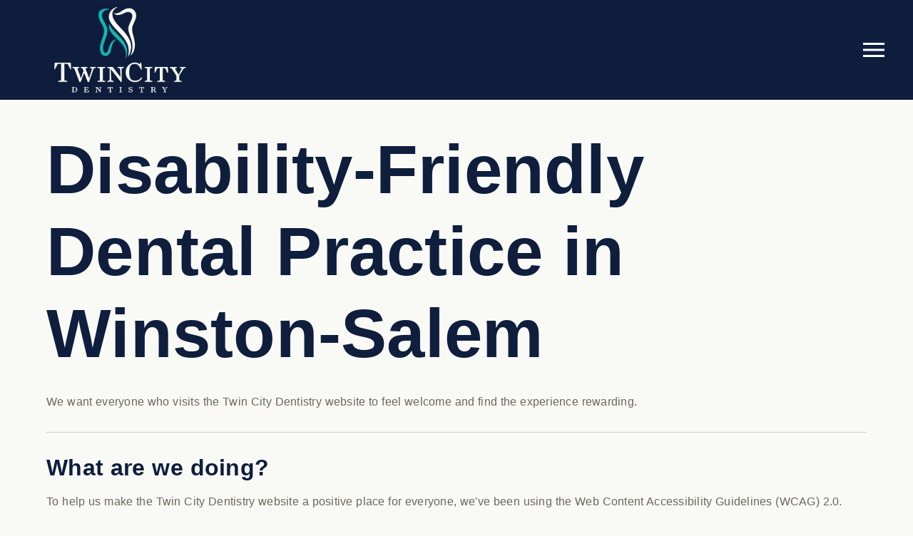

--- FILE ---
content_type: text/html; charset=UTF-8
request_url: https://twincitydentistry.com/accessibility/
body_size: 27573
content:
<!DOCTYPE html>
<html lang="en">
					<head>
						<title>Disability-Friendly Dental Practice in Winston-Salem, NC | Twin City Dentistry</title>
						<meta charset="utf-8">
<meta name="viewport" content="width=device-width, initial-scale=1">
<meta name="robots" content="index, follow">
<meta name="google-site-verification" content="">
<meta name="facebook-domain-verification" content="">
<meta property="og:title" content="Disability-Friendly Dental Practice in Winston-Salem, NC | Twin City Dentistry">
<meta property="og:url" content="https://twincitydentistry.com/accessibility/">
<meta property="og:type" content="website">
<meta property="og:description" content="We want everyone who visits the Twin City Dentistry website to feel welcome and find the experience rewarding.">
<meta property="og:image" content="https://twincitydentistry.com/custom/images/logo.png">
<meta http-equiv="expires" content="never">
<meta http-equiv="cache-control" content="public">
<link rel="preload" as="script" href="https://api.aleso.ai/aleso.js">
<link rel="preload" as="script" href="/system/js/jquery-3.5.1.min.js">
<script>
	var javascript;
	var javascript_deferred;
	
	var js_id = 0;
	var jsd_id = 0;
	
	var viewport_size = 0;

	javascript.load = [];
	javascript_deferred.load = [];
	
	function javascript() {};
	function javascript_deferred() {};
	
	function get_id() {
		var uid = 'js_'+js_id;
		javascript.load.push(uid);
		js_id++;
		return uid;
	}
	
	function get_deferred_id() {
		var uid = 'jsd_'+jsd_id;
		javascript_deferred.load.push(uid);
		jsd_id++;
		return uid;
	}
</script>
<!-- <script>FontAwesomeConfig = {searchPseudoElements: true};</script> --><script>
    javascript.prototype[get_id()] = function() {
        $.getScript('/custom/js/jquery.waypoints.min.js').done(function() {

            var animated = $('.animate');

            animated.waypoint(function(direction) {
                if (direction === 'down') {
                    this.element.classList.add('active');
                }
                }, {
                offset: '60% from top'
            });

            animated.waypoint(function(direction) {
                if (direction === 'down') {
                    this.element.classList.remove('active');
                }
                }, {
                offset: '-10% from top'
            });

            animated.waypoint(function(direction) {
                if (direction === 'up') {
                    this.element.classList.add('active');
                }
                }, {
                offset: '5% from top'
            });

            animated.waypoint(function(direction) {
                if (direction === 'up') {
                    this.element.classList.remove('active');
                }
                }, {
                offset: '90% from top'
            });
        }) 
    }
	javascript_deferred.prototype[get_deferred_id()] = function() {
		$.getScript('https://www.googletagmanager.com/gtag/js?id=UA-237264159-1');
		window.dataLayer = window.dataLayer || [];
		google_tracking.gtag('js', new Date());
		google_tracking.gtag('config', 'UA-237264159-1');		
	}
	javascript_deferred.prototype[get_deferred_id()] = function() {
		$.getScript('https://www.googletagmanager.com/gtag/js?id=G-CZ4YY4WVT5');
		window.dataLayer = window.dataLayer || [];
		google_tracking.gtag('js', new Date());
		google_tracking.gtag('config', 'G-CZ4YY4WVT5');
	}
</script>
<script>
	javascript_deferred.prototype[get_deferred_id()] = function() {
		var RW_Config = {

            id: 'dbe567eb-4215-456f-a007-a84c7dd1e2be',

            host: 'https://s1.revenuewell.com',

            rv_header_color: '#000',

            rv_text_color: '#4c4c4c',

            rv_testimonials_color: '#910100',

            rv_page_size: 5,

            rv_iframe_hight: 1000

        };

 

        if(typeof RW_Config_List === 'undefined' || RW_Config_List == null || !Array.isArray(RW_Config_List))

        {

                        RW_Config_List = new Array();

        }

        RW_Config_List.push(RW_Config);
	}

	javascript_deferred.prototype[get_deferred_id()] = function() {
		$.getScript('https://s1.revenuewell.com/scripts/js-api.js');
	}
	
	javascript_deferred.prototype[get_deferred_id()] = function() {
		$.getScript('https://apps.elfsight.com/p/platform.js');
	}
</script>
						<link rel="canonical" href="https://twincitydentistry.com/accessibility/">
				
						<meta name="description" content="We want everyone who visits the Twin City Dentistry website to feel welcome and find the experience rewarding.">
						<meta name="keywords" content="Preventative Program, Digital Radiography, Night Guards, Dental Bridges, Digital Impressions, Dental Cleanings, Extractions, Emergency Treatment">
						<script type="application/ld+json">[]</script>
			<style>body {
  border: 0px;
  padding: 0px;
  margin: 0px;
  font-family: "arial";
  font-size: 16px;
  letter-spacing: 0.25px;
  word-spacing: 0.5px;
  font-weight: normal;
  background: white;
  box-sizing: border-box;
  width: 100%;
  height: 100%;
  -webkit-tap-highlight-color: rgba(0,0,0,0);
  text-rendering: optimizeSpeed !important;
  display: flex;
  flex-wrap: wrap;
}
body::after {
  content: '';
  clear: both;
  visibility: hidden;
  display: block;
}
@media (max-width: 360px) {
  body {
    overflow-x: hidden;
  }
}
body > section {
  float: left;
  width: 100%;
  position: relative;
  z-index: 10;
  box-sizing: border-box;
  display: inline-block;
  flex-basis: 100%;
}
body a {
  text-decoration: none;
  color: inherit;
  transition: color 0.4s;
}
body a:hover {
  color: #0a82d2;
}
body a svg {
  pointer-events: none;
}
body p {
  margin: 1rem 0px;
  line-height: 1.6rem;
}
body img {
  max-width: 100%;
  max-height: 100%;
  image-rendering: -webkit-optimize-contrast;
}
body picture {
  max-width: 100%;
  max-height: 100%;
}
body h1,
body h2,
body h3,
body h4,
body h5,
body h6 {
  margin: 1rem 0px;
}
body h1 {
  font-size: 5rem;
}
body h2 {
  font-size: 4rem;
}
body h3 {
  font-size: 3rem;
}
body h4 {
  font-size: 2rem;
}
body h5,
body h6 {
  font-size: 1rem;
}
body sup {
  font-size: 0.75rem;
  line-height: 0px;
}
body li {
  line-height: 1.6rem;
}
body iframe {
  width: 100%;
  margin: 0px;
  padding: 0px;
  border: 0px;
}
body iframe:not([height]) {
  height: 100%;
}
body picture {
  max-width: 100%;
  max-height: 100%;
}
body .button {
  padding: 20px 40px;
  display: inline-block;
  cursor: pointer;
  transition: background 0.4s, color 0.4s;
  margin: 1rem 0px;
  text-align: center;
  line-height: 1.6rem;
  box-sizing: border-box;
}
@media (max-width: 640px) {
  body .button {
    padding: 20px;
  }
}
body .float-left {
  float: left;
}
body .float-right {
  float: right;
}
body .position-center {
  display: inline-block;
  position: relative;
  left: 50%;
  transform: translate(-50%);
}
body .clear {
  clear: both;
}
body .inline-block {
  display: inline-block;
}
body .flex {
  display: flex;
}
body .background_container {
  position: relative;
  overflow: hidden;
}
body .background_container .background_image {
  position: absolute;
  min-width: 100%;
  min-height: 100%;
  transform: translate(-50%,-50%);
  left: 50%;
  top: 50%;
  object-fit: cover;
  height: inherit;
  width: 100%;
  height: 100%;
}
body .background_container .background_image * {
  width: 100%;
  object-fit: cover;
  object-position: inherit;
  height: inherit;
}
body section[data-type="system-lightbox-container"] {
  position: fixed;
  width: 100%;
  height: 100%;
  top: 0px;
  left: 0px;
  z-index: 99999;
  display: flex;
  opacity: 0;
  pointer-events: none;
  transition: opacity 0.4s;
  -webkit-user-select: none;
  -moz-user-select: none;
  -ms-user-select: none;
  user-select: none;
}
body section[data-type="system-lightbox-container"].show {
  opacity: 1;
  pointer-events: initial;
}
body section[data-module="ad_tracking"] {
  display: none;
}
body form input[type="submit"] {
  display: none;
}
body form section[data-type="system-lightbox-content"] {
  display: none;
}
body form [data-hidden="1"] {
  display: none;
}
body form input[type="file"] {
  display: none;
}
body form div[data-container="file"] {
  margin: 5px;
  transition: opacity 0.4s;
}
body form div[data-container="file"].disabled {
  opacity: 0.2;
  pointer-events: none;
}
body form [data-container="file"] label {
  display: inline-block;
  cursor: pointer;
  line-height: 1.6rem;
  box-sizing: border-box;
  border-radius: 3px;
  transition: all .75s ease;
  background-size: 500% 500%;
  background-position: -2px -2px;
  padding: 20px 40px;
  color: white;
  position: relative;
}
body form [data-container="file"] label:hover {
  background-position: bottom right;
}
body form [data-container="file"] label .remove_file {
  position: absolute;
  top: -5px;
  left: -5px;
  width: 24px;
  height: 24px;
  background-color: white;
  border-radius: 50%;
  display: flex;
  justify-content: center;
  align-items: center;
  color: black;
  box-shadow: 1px 1px 5px rgba(0,0,0,0.4);
  font-size: 1rem;
}
body form div[data-group="file"] {
  display: flex;
  flex: 0 0 auto;
  width: calc(100% - 20px);
  margin: 10px 10px;
  flex-wrap: wrap;
  justify-content: center;
  user-select: none;
  transition: opacity 0.4s;
}
body form div[data-group="file"] > div {
  display: flex;
  flex-wrap: wrap;
  justify-content: center;
}
body form div[data-group="file"] .max_size_container {
  width: 100%;
  display: flex;
  justify-content: center;
  padding: 10px 20px;
  box-sizing: border-box;
  border: 3px solid #fbfbfb;
  border-radius: 3px;
  transition: background-color 0.4s, border 0.4s;
  margin-top: 20px;
}
body form div[data-group="file"] .max_size_container .size_divider {
  display: inline-block;
  margin: 0px 5px;
}
body form div[data-group="file"] .max_size_container .current_size_warning {
  display: none;
  margin-right: 10px;
  font-size: 24px;
}
body form div[data-group="file"] .max_size_container .current_size_ok {
  display: inline-block;
  margin-right: 10px;
  font-size: 24px;
}
body form div[data-group="file"] .too_large {
  color: #c40000;
  font-weight: bold;
  box-sizing: border-box;
  border: 3px solid #c40000;
  background-color: #c40000;
  color: white;
}
body form div[data-group="file"] .too_large .current_size_warning {
  display: inline-block;
}
body form div[data-group="file"] .too_large .current_size_ok {
  display: none;
}
body form [data-type='submit'].disabled {
  opacity: 0.2;
  pointer-events: none;
}
body form[action="https://maps.google.com/maps"] input[type="submit"] {
  display: initial;
  padding: 5px 10px;
  font-size: 1rem;
  box-sizing: border-box;
  border: 1px solid grey;
}
body form[action="https://maps.google.com/maps"] input#saddr {
  border: 1px solid grey;
  margin: 0px 10px;
  font-size: 1rem;
  padding: 5px 10px;
  box-sizing: border-box;
}
body .ui-widget.ui-widget-content {
  border: 0px;
}
body .ui-datepicker-flex {
  display: flex !important;
  background-color: rgba(0,0,0,0.95);
  position: fixed !important;
  top: 0px !important;
  left: 0px !important;
  z-index: 1000 !important;
  width: 100%;
  height: 100%;
  color: white;
  display: none;
  flex-direction: column;
  justify-content: center;
  align-items: center;
}
body .ui-datepicker-flex th,
body .ui-datepicker-flex td {
  width: 50px;
  height: 50px;
  box-sizing: border-box;
  text-align: center;
  font-size: 1.25rem;
  padding: 0px;
}
body .ui-datepicker-flex th a,
body .ui-datepicker-flex td a {
  padding: 0px;
}
@media (max-width: 320px) {
  body .ui-datepicker-flex th,
  body .ui-datepicker-flex td {
    width: 40px;
    height: 40px;
    font-size: 1rem;
  }
}
body .ui-datepicker-flex .ui-datepicker-header {
  display: flex;
  justify-content: center;
  width: 350px;
  border: 0px;
  border-bottom: 1px solid white;
  border-radius: 0px;
  background: initial;
  color: white;
}
body .ui-datepicker-flex .ui-datepicker-header .ui-datepicker-prev {
  order: 0;
}
body .ui-datepicker-flex .ui-datepicker-header .ui-datepicker-title {
  order: 1;
}
body .ui-datepicker-flex .ui-datepicker-header .ui-datepicker-next {
  order: 2;
}
body .ui-datepicker-flex .ui-widget-header .ui-state-hover {
  background: white;
  border-radius: 0px;
}
body .ui-datepicker-flex .ui-datepicker-calendar {
  width: 350px;
}
body .ui-datepicker-flex .ui-datepicker-calendar .ui-state-default {
  background: initial;
  color: white;
  border: 0px;
  text-align: center;
}
body .ui-datepicker-flex .ui-datepicker-calendar .ui-datepicker-current-day {
  background-color: white;
  border-radius: 50%;
}
body .ui-datepicker-flex .ui-datepicker-calendar .ui-datepicker-current-day a {
  color: black;
}
body .sidebar[data-sidebar="false"] {
  display: none;
}
body .sidebar[data-sidebar="true"] {
  flex-basis: 280px;
  width: 100%;
  flex-grow: 1;
  flex-shrink: 0;
  margin-left: 40px;
  box-sizing: border-box;
}
body .sidebar[data-sidebar="true"] img,
body .sidebar[data-sidebar="true"] picture {
  border-radius: 5px;
}
body .sidebar[data-sidebar="true"] > .label {
  font-size: 1.25rem;
  margin: 1.5rem 0px 0.5rem;
  border-bottom: 1px solid #ececec;
  padding-bottom: 0.5rem;
}
body .sidebar[data-sidebar="true"] div[data-sidebar="address_all"] {
  padding: 1rem 0rem;
}
body .sidebar[data-sidebar="true"] div[data-sidebar="address_all"] > div {
  line-height: 1.6rem;
}
body .sidebar[data-sidebar="true"] div[data-sidebar="address_current"] {
  padding: 1rem 0rem;
}
body .sidebar[data-sidebar="true"] div[data-sidebar="address_current"] > div {
  line-height: 1.6rem;
}
body .sidebar[data-sidebar="true"] div[data-sidebar="social_current"],
body .sidebar[data-sidebar="true"] div[data-micro-template="social_icons_dynamic"] {
  display: flex;
}
body .sidebar[data-sidebar="true"] div[data-sidebar="social_current"] div.title,
body .sidebar[data-sidebar="true"] div[data-micro-template="social_icons_dynamic"] div.title {
  margin-bottom: 10px;
}
body .sidebar[data-sidebar="true"] div[data-sidebar="social_current"] div[data-micro-template="social_icons"],
body .sidebar[data-sidebar="true"] div[data-micro-template="social_icons_dynamic"] div[data-micro-template="social_icons"] {
  display: flex;
  width: 50px;
  height: 50px;
}
body .sidebar[data-sidebar="true"] div[data-sidebar="social_current"] div[data-micro-template="social_icons"] a,
body .sidebar[data-sidebar="true"] div[data-micro-template="social_icons_dynamic"] div[data-micro-template="social_icons"] a {
  font-size: 1.6rem;
  display: flex;
  width: 100%;
  height: 100%;
  justify-content: center;
  align-items: center;
}
body .sidebar[data-sidebar="true"] div[data-micro-template="office_hours"],
body .sidebar[data-sidebar="true"] div[data-micro-template="office_hours_dynamic"] {
  display: flex;
  flex-direction: row;
  flex-wrap: wrap;
  padding: 1rem 0px;
}
body .sidebar[data-sidebar="true"] div[data-micro-template="office_hours"] > div.title,
body .sidebar[data-sidebar="true"] div[data-micro-template="office_hours_dynamic"] > div.title {
  margin-bottom: 10px;
}
body .sidebar[data-sidebar="true"] div[data-micro-template="office_hours"] .row,
body .sidebar[data-sidebar="true"] div[data-micro-template="office_hours_dynamic"] .row {
  display: flex;
  flex: 1 0 100%;
}
body .sidebar[data-sidebar="true"] div[data-micro-template="office_hours"] .row .day,
body .sidebar[data-sidebar="true"] div[data-micro-template="office_hours_dynamic"] .row .day {
  flex: 1 0 40%;
  line-height: 1.6rem;
}
body .sidebar[data-sidebar="true"] div[data-micro-template="office_hours"] .row .time,
body .sidebar[data-sidebar="true"] div[data-micro-template="office_hours_dynamic"] .row .time {
  flex: 1 0 60%;
  text-align: right;
  line-height: 1.6rem;
}
body .sidebar[data-sidebar="true"] div[data-sidebar="blogs_by_year"] {
  padding: 1rem 20px;
}
body .sidebar[data-sidebar="true"] div[data-sidebar="blogs_by_year"] ul {
  list-style: initial;
  margin: initial;
  padding: initial;
}
body .sidebar[data-sidebar="true"] div[data-sidebar="blogs_by_year"] ul li:not(:last-of-type) {
  margin-bottom: 10px;
}
body .sidebar[data-sidebar="true"] div[data-sidebar="related_blogs"] {
  padding: 1rem 20px;
}
body .sidebar[data-sidebar="true"] div[data-sidebar="related_blogs"] ul {
  list-style: initial;
  margin: initial;
  padding: initial;
}
body .sidebar[data-sidebar="true"] div[data-sidebar="related_blogs"] ul li:not(:last-of-type) {
  margin-bottom: 10px;
}
@media (max-width: 920px) {
  body .sidebar[data-sidebar="true"] {
    flex-basis: 100%;
    max-width: 100%;
    margin-left: 0px;
    margin-top: 1rem;
    justify-content: center;
    text-align: center;
  }
  body .sidebar[data-sidebar="true"] div[data-sidebar] {
    justify-content: center;
  }
  body .sidebar[data-sidebar="true"] div[data-sidebar="related_blogs"] ul,
  body .sidebar[data-sidebar="true"] div[data-sidebar="blogs_by_year"] ul {
    list-style: none;
  }
  body .sidebar[data-sidebar="true"] div[data-sidebar="related_blogs"] ul,
  body .sidebar[data-sidebar="true"] div[data-sidebar="blogs_by_year"] ul {
    list-style: none;
  }
  body .sidebar[data-sidebar="true"] div[data-micro-template="office_hours"] .row .day,
  body .sidebar[data-sidebar="true"] div[data-micro-template="office_hours_dynamic"] .row .day {
    padding-right: 10px;
    box-sizing: border-box;
    flex: 1 0 50%;
    text-align: right;
  }
  body .sidebar[data-sidebar="true"] div[data-micro-template="office_hours"] .row .time,
  body .sidebar[data-sidebar="true"] div[data-micro-template="office_hours_dynamic"] .row .time {
    padding-left: 10px;
    box-sizing: border-box;
    flex: 1 0 50%;
    text-align: left;
  }
}
@media (max-width: 920px) and (max-width: 360px) {
  body .sidebar[data-sidebar="true"] div[data-micro-template="office_hours"] .row .day,
  body .sidebar[data-sidebar="true"] div[data-micro-template="office_hours_dynamic"] .row .day {
    flex: 1 0 40%;
  }
  body .sidebar[data-sidebar="true"] div[data-micro-template="office_hours"] .row .time,
  body .sidebar[data-sidebar="true"] div[data-micro-template="office_hours_dynamic"] .row .time {
    flex: 1 0 60%;
  }
}
@media (max-width: 1080px) {
  body section[data-module="blog_content"] .content_container,
  body section[data-module="article_content"] .content_container {
    flex-wrap: wrap;
  }
}
@media (max-width: 920px) {
  body section[data-module="dynamic_content"] .content_container,
  body section[data-module="interior_content"] .content_container {
    flex-wrap: wrap;
  }
}
body span[data-micro-template="city_string"]:not(:first-of-type):before {
  content: ", ";
}
body span[data-micro-template="city_string"]:not(:first-of-type):last-of-type:before {
  content: " and ";
}
</style>
					<link rel="preconnect" href="https://fonts.googleapis.com"><link rel="preconnect" href="https://fonts.gstatic.com" crossorigin=""><link href="https://fonts.googleapis.com/css2?family=Rubik:wght@400;500;600&display=swap" rel="preload" as="style" onload="this.rel='stylesheet'"><link href="https://fonts.googleapis.com/css2?family=Yrsa:wght@400;600&display=swap" rel="preload" as="style" onload="this.rel='stylesheet'"><link href="https://fonts.googleapis.com/css?family=Poppins:400,700&display=swap" rel="preload" as="style" onload="this.rel='stylesheet'"></head>
					<body data-template-group="interior">
			<style>body {
  background: #f9f9f6;
  color: #6C675C;
  font-family: "Arial";
}
body a {
  color: #0bb4ad;
}
body a:hover {
  color: #0bb4ad;
}
body h1 {
  font-family: "Helvetica";
}
body h2 {
  font-family: "Helvetica";
}
body h3 {
  font-family: "Helvetica";
}
body h1,
body h2,
body h3,
body h4,
body h5,
body h6 {
  color: #0F1E3D;
  font-weight: bold;
}
body input,
body textarea {
  font-family: "Arial";
  border: 0px;
  border-radius: 0;
}
body input[type="text"],
body textarea {
  -webkit-appearance: none;
}
body .button {
  background: #0F1E3D;
  color: #ff6000;
  font-size: 16px;
}
body .button:hover {
  background: #0F1E3D;
  color: #0bb4ad;
}
body .item_float_right {
  float: right;
  margin: 0 0 15px 15px;
}
@media (max-width: 480px) {
  body .item_float_right {
    float: none;
    margin: 0 auto 10px;
  }
}
body .item_float_left {
  float: left;
  margin: 0 15px 15px 0;
}
@media (max-width: 480px) {
  body .item_float_left {
    float: none;
    margin: 0 auto 10px;
  }
}
body .margin_center {
  margin: 0 auto;
}
body .margin_left {
  margin: 0 auto 0 0;
}
body .margin_right {
  margin: 0 0 0 auto;
}
body .margin_bottom {
  margin: auto 0 0 0;
}
body .margin_top {
  margin: 0 0 auto 0;
}
body .sys_flex_container {
  display: flex;
  gap: 20px;
}
body .sys_flex_container.flex_wrap {
  flex-wrap: wrap;
}
@media (max-width: 1024px) {
  body .sys_flex_container.flex_wrap_tablet {
    flex-wrap: wrap;
  }
}
@media (max-width: 768px) {
  body .sys_flex_container.flex_wrap_phablet {
    flex-wrap: wrap;
  }
}
@media (max-width: 480px) {
  body .sys_flex_container.flex_wrap_phone {
    flex-wrap: wrap;
  }
}
body .sys_flex_container.justify_center {
  justify-content: center;
}
body .sys_flex_container.justify_start {
  justify-content: flex-start;
}
body .sys_flex_container.justify_end {
  justify-content: flex-end;
}
body .sys_flex_container.justify_around {
  justify-content: space-around;
}
body .sys_flex_container.justify_between {
  justify-content: space-between;
}
body .sys_flex_container.align_center {
  align-items: center;
}
body .sys_flex_container.align_start {
  align-items: flex-start;
}
body .sys_flex_container.align_end {
  align-items: flex-end;
}
body .sys_flex_container.align_stretch {
  align-items: stretch;
}
body .sys_flex_container > .full_width {
  flex-basis: 100%;
}
@media (max-width: 1024px) {
  body .sys_flex_container > .full_width_tablet {
    flex-basis: 100%;
  }
}
@media (max-width: 768px) {
  body .sys_flex_container > .full_width_phablet {
    flex-basis: 100%;
  }
}
@media (max-width: 480px) {
  body .sys_flex_container > .full_width_phone {
    flex-basis: 100%;
  }
}
body .sys_flex_container.flex_column {
  flex-direction: column;
}
@media (max-width: 1024px) {
  body .sys_flex_container.flex_column_tablet {
    flex-direction: column;
  }
}
@media (max-width: 768px) {
  body .sys_flex_container.flex_column_phablet {
    flex-direction: column;
  }
}
@media (max-width: 480px) {
  body .sys_flex_container.flex_column_phone {
    flex-direction: column;
  }
}
body .sys_grid_container {
  display: grid;
  gap: 20px;
}
body .sys_grid_container.two_wide {
  grid-template-columns: repeat(2,1fr);
}
body .sys_grid_container.three_wide {
  grid-template-columns: repeat(3,1fr);
}
body .sys_grid_container.four_wide {
  grid-template-columns: repeat(4,1fr);
}
body .sys_grid_container.five_wide {
  grid-template-columns: repeat(5,1fr);
}
@media (max-width: 1024px) {
  body .sys_grid_container.one_wide_tablet {
    grid-template-columns: repeat(1,1fr);
  }
}
@media (max-width: 1024px) {
  body .sys_grid_container.two_wide_tablet {
    grid-template-columns: repeat(2,1fr);
  }
}
@media (max-width: 1024px) {
  body .sys_grid_container.three_wide_tablet {
    grid-template-columns: repeat(3,1fr);
  }
}
@media (max-width: 1024px) {
  body .sys_grid_container.four_wide_tablet {
    grid-template-columns: repeat(4,1fr);
  }
}
@media (max-width: 1024px) {
  body .sys_grid_container.five_wide_tablet {
    grid-template-columns: repeat(5,1fr);
  }
}
@media (max-width: 768px) {
  body .sys_grid_container.one_wide_phablet {
    grid-template-columns: repeat(1,1fr);
  }
}
@media (max-width: 768px) {
  body .sys_grid_container.two_wide_phablet {
    grid-template-columns: repeat(2,1fr);
  }
}
@media (max-width: 768px) {
  body .sys_grid_container.three_wide_phablet {
    grid-template-columns: repeat(3,1fr);
  }
}
@media (max-width: 768px) {
  body .sys_grid_container.four_wide_phablet {
    grid-template-columns: repeat(4,1fr);
  }
}
@media (max-width: 768px) {
  body .sys_grid_container.five_wide_phablet {
    grid-template-columns: repeat(5,1fr);
  }
}
@media (max-width: 480px) {
  body .sys_grid_container.one_wide_phone {
    grid-template-columns: repeat(1,1fr);
  }
}
@media (max-width: 480px) {
  body .sys_grid_container.two_wide_phone {
    grid-template-columns: repeat(2,1fr);
  }
}
@media (max-width: 480px) {
  body .sys_grid_container.three_wide_phone {
    grid-template-columns: repeat(3,1fr);
  }
}
@media (max-width: 480px) {
  body .sys_grid_container.four_wide_phone {
    grid-template-columns: repeat(4,1fr);
  }
}
@media (max-width: 480px) {
  body .sys_grid_container.five_wide_phone {
    grid-template-columns: repeat(5,1fr);
  }
}
body .sys_grid_container > .full_width {
  grid-column: 1/-1;
}
@media (max-width: 1024px) {
  body .sys_grid_container > .full_width_tablet {
    grid-column: 1/-1;
  }
}
@media (max-width: 768px) {
  body .sys_grid_container > .full_width_phablet {
    grid-column: 1/-1;
  }
}
@media (max-width: 480px) {
  body .sys_grid_container > .full_width_phone {
    grid-column: 1/-1;
  }
}
body .sys_flex_container.no_gap,
body .sys_grid_container.no_gap {
  gap: 0;
}
body .sys_flex_container.medium_gap,
body .sys_grid_container.medium_gap {
  gap: 40px;
}
body .sys_flex_container.large_gap,
body .sys_grid_container.large_gap {
  gap: 80px;
}
@media (max-width: 1024px) {
  body .sys_flex_container.no_gap_tablet,
  body .sys_grid_container.no_gap_tablet {
    gap: 0px;
  }
}
@media (max-width: 1024px) {
  body .sys_flex_container.small_gap_tablet,
  body .sys_grid_container.small_gap_tablet {
    gap: 20px;
  }
}
@media (max-width: 1024px) {
  body .sys_flex_container.medium_gap_tablet,
  body .sys_grid_container.medium_gap_tablet {
    gap: 40px;
  }
}
@media (max-width: 1024px) {
  body .sys_flex_container.large_gap_tablet,
  body .sys_grid_container.large_gap_tablet {
    gap: 80px;
  }
}
@media (max-width: 768px) {
  body .sys_flex_container.no_gap_phablet,
  body .sys_grid_container.no_gap_phablet {
    gap: 0px;
  }
}
@media (max-width: 768px) {
  body .sys_flex_container.small_gap_phablet,
  body .sys_grid_container.small_gap_phablet {
    gap: 20px;
  }
}
@media (max-width: 768px) {
  body .sys_flex_container.medium_gap_phablet,
  body .sys_grid_container.medium_gap_phablet {
    gap: 40px;
  }
}
@media (max-width: 768px) {
  body .sys_flex_container.large_gap_phablet,
  body .sys_grid_container.large_gap_phablet {
    gap: 80px;
  }
}
@media (max-width: 480px) {
  body .sys_flex_container.no_gap_phone,
  body .sys_grid_container.no_gap_phone {
    gap: 0px;
  }
}
@media (max-width: 480px) {
  body .sys_flex_container.small_gap_phone,
  body .sys_grid_container.small_gap_phone {
    gap: 20px;
  }
}
@media (max-width: 480px) {
  body .sys_flex_container.medium_gap_phone,
  body .sys_grid_container.medium_gap_phone {
    gap: 40px;
  }
}
@media (max-width: 480px) {
  body .sys_flex_container.large_gap_phone,
  body .sys_grid_container.large_gap_phone {
    gap: 80px;
  }
}
body div[data-type="locations-social"] {
  color: white;
}
body div[data-type="locations-social"] a:hover {
  color: inherit;
}
body div[data-type="locations-social"] > div {
  transition: background 0.2s;
}
body div[data-type="locations-social"] div[data-type="facebook"] {
  background: #4267b2;
}
body div[data-type="locations-social"] div[data-type="facebook"]:hover {
  background: #6283c5;
  color: #ffffff;
}
body div[data-type="locations-social"] div[data-type="twitter"] {
  background: #1da1f2;
}
body div[data-type="locations-social"] div[data-type="twitter"]:hover {
  background: #4db5f5;
  color: #ffffff;
}
body div[data-type="locations-social"] div[data-type="google"] {
  background: #db4437;
}
body div[data-type="locations-social"] div[data-type="google"]:hover {
  background: #e36c62;
  color: #ffffff;
}
body div[data-type="locations-social"] div[data-type="instagram"] {
  background: #833ab4;
}
body div[data-type="locations-social"] div[data-type="instagram"]:hover {
  background: #9c58c9;
  color: #ffffff;
}
body div[data-type="locations-social"] div[data-type="blog"] {
  background: #833ab4;
}
body div[data-type="locations-social"] div[data-type="blog"]:hover {
  background: #9c58c9;
  color: #ffffff;
}
body .sidebar[data-sidebar="true"] > .label {
  font-size: 1.5rem;
  margin: 1.5rem 0px 0.5rem;
  border-bottom: 1px solid #0F1E3D;
  padding-bottom: 0.5rem;
  font-weight: bold;
  color: #0F1E3D;
  font-family: "Helvetica";
}
body :-moz-placeholder {
  color: #6C675C;
  font-family: "Arial";
  text-decoration: none;
  font-weight: normal;
  opacity: 0.8;
}
body ::-moz-placeholder {
  color: #6C675C;
  font-family: "Arial";
  text-decoration: none;
  font-weight: normal;
  opacity: 0.8;
}
body ::-webkit-input-placeholder {
  color: #6C675C;
  font-family: "Arial";
  text-decoration: none;
  font-weight: normal;
  opacity: 0.8;
}
body :-ms-input-placeholder {
  color: #6C675C;
  font-family: "Arial";
  text-decoration: none;
  font-weight: normal;
  opacity: 0.8;
}
body form * {
  font-family: "Arial";
  text-decoration: none;
  font-weight: normal;
  font-size: 1rem;
}
body form div[data-container="file"] {
  margin: 5px;
  transition: opacity 0.4s;
}
body form div[data-container="file"]:last-of-type label {
  background-image: linear-gradient(to bottom right,#0F1E3D 25%,#0bb4ad 75%);
}
body form [data-container="file"] label {
  background-image: linear-gradient(to bottom right,#0bb4ad 25%,#0F1E3D 75%);
}
body div[data-micro-template="accordion_container"] {
  width: 100%;
  max-width: 100%;
  font-family: "Arial";
}
body div[data-micro-template="accordion_container"] div[data-micro-template="accordion"] .accordion_title {
  display: flex;
  justify-content: space-between;
  align-items: center;
  color: #0F1E3D;
  cursor: pointer;
  border-bottom: 1px solid #6C675C;
  padding-bottom: 0px;
}
body div[data-micro-template="accordion_container"] div[data-micro-template="accordion"] .accordion_title .accordion_title_text,
body div[data-micro-template="accordion_container"] div[data-micro-template="accordion"] .accordion_title .accordion_toggle {
  font-size: 1.5rem;
  font-weight: 400;
}
@media (max-width: 1024px) {
  body div[data-micro-template="accordion_container"] div[data-micro-template="accordion"] .accordion_title .accordion_title_text,
  body div[data-micro-template="accordion_container"] div[data-micro-template="accordion"] .accordion_title .accordion_toggle {
    font-size: 1.2rem;
  }
}
@media (max-width: 480px) {
  body div[data-micro-template="accordion_container"] div[data-micro-template="accordion"] .accordion_title .accordion_title_text,
  body div[data-micro-template="accordion_container"] div[data-micro-template="accordion"] .accordion_title .accordion_toggle {
    font-size: 1.1rem;
  }
}
body div[data-micro-template="accordion_container"] div[data-micro-template="accordion"] .accordion_title.active {
  border-color: #ff6000;
  color: #ff6000;
}
body div[data-micro-template="accordion_container"] div[data-micro-template="accordion"] .accordion_title.active .accordion_title_text {
  color: #ff6000;
}
body div[data-micro-template="accordion_container"] div[data-micro-template="accordion"] .accordion_body {
  display: none;
  padding: 20px 0;
  line-height: 1.35em;
  text-align: left;
}
body section[data-type="system-lightbox-container"] .close-icon {
  background-color: white;
  border-radius: 50%;
  box-sizing: border-box;
  border: 5px solid white;
  display: flex;
  justify-content: center;
  align-items: center;
  top: -10px;
  right: -10px;
}
body section[data-type="system-lightbox-container"] .next-icon {
  background-color: white;
  border-radius: 50%;
  box-sizing: border-box;
  border: 4px solid white;
  display: flex;
  justify-content: center;
  align-items: center;
  position: absolute;
  top: 50%;
  right: 0px;
  font-size: 2rem;
  transform: translate(10px,-50%);
  cursor: pointer;
}
body section[data-type="system-lightbox-container"] .prev-icon {
  background-color: white;
  border-radius: 50%;
  box-sizing: border-box;
  border: 4px solid white;
  display: flex;
  justify-content: center;
  align-items: center;
  position: absolute;
  top: 50%;
  left: 0px;
  font-size: 2rem;
  transform: translate(-10px,-50%);
  cursor: pointer;
}
body section[data-type="system-lightbox-container"] .gallery_grid_modal {
  display: none;
  position: fixed;
  height: 100vh;
  width: 100%;
  top: 0;
  left: 0;
  background-color: rgba(0,0,0,0.6);
  justify-content: center;
  align-items: center;
  opacity: 0;
  transition: all 0.4s ease-in-out;
  z-index: 99999999;
}
body section[data-type="system-lightbox-container"] .gallery_grid_modal .highlighted_image_container {
  cursor: pointer;
  margin: 5%;
  position: relative;
}
body section[data-type="system-lightbox-container"] .gallery_grid_modal .highlighted_image_container img {
  max-height: 80vh;
}
body section[data-type="system-lightbox-container"] .gallery_grid_modal .highlighted_image_container .highlighted_image_content {
  display: flex;
  flex-direction: column;
}
body section[data-type="system-lightbox-container"] .gallery_grid_modal .highlighted_image_container .highlighted_image_content .button {
  order: 5;
  margin: 0;
}
body section[data-type="system-lightbox-container"] .gallery_grid_modal .highlighted_image_container .gallery_grid_arrow {
  position: absolute;
  top: 50%;
}
body section[data-type="system-lightbox-container"] .gallery_grid_modal .highlighted_image_container .gallery_grid_arrow svg {
  color: #fff;
  font-size: 36px;
  transition: all 0.2s;
}
body section[data-type="system-lightbox-container"] .gallery_grid_modal .highlighted_image_container .gallery_grid_arrow:hover svg {
  transform: scale(1.2);
}
body section[data-type="system-lightbox-container"] .gallery_grid_modal .highlighted_image_container .gallery_grid_left {
  left: -50px;
}
body section[data-type="system-lightbox-container"] .gallery_grid_modal .highlighted_image_container .gallery_grid_right {
  right: -50px;
}
body section[data-type="system-lightbox-container"] .gallery_grid_modal .highlighted_image_caption {
  position: absolute;
  bottom: 100px;
  width: 100%;
  text-align: center;
  background: rgba(0,0,0,0.6);
}
body section[data-type="system-lightbox-container"] .gallery_grid_modal .highlighted_image_caption .highlighted_image_text {
  color: #fff;
  font-size: 1.25em;
  margin: 0;
  font-family: "Arial";
  padding: 15px 0;
}
body section[data-type="system-lightbox-container"] .gallery_grid_modal.show {
  display: flex;
  opacity: 1;
}
@media (max-width: 768px) {
  body section[data-type="system-lightbox-container"] .gallery_grid_modal .highlighted_image_caption {
    bottom: 75px;
  }
  body section[data-type="system-lightbox-container"] .gallery_grid_modal .highlighted_image_caption .highlighted_image_text {
    font-size: 1em;
    padding: 5px;
  }
  body section[data-type="system-lightbox-container"] .gallery_grid_modal .highlighted_image_container .gallery_grid_left {
    left: -40px;
  }
  body section[data-type="system-lightbox-container"] .gallery_grid_modal .highlighted_image_container .gallery_grid_right {
    right: -40px;
  }
  body section[data-type="system-lightbox-container"] .gallery_grid_modal .highlighted_image_container .highlighted_image_content .button {
    padding: 10px;
  }
}
@media (max-width: 480px) {
  body section[data-type="system-lightbox-container"] .gallery_grid_modal .highlighted_image_caption {
    bottom: 50px;
  }
  body section[data-type="system-lightbox-container"] .gallery_grid_modal .highlighted_image_container .gallery_grid_arrow {
    bottom: -40px;
    top: initial;
  }
  body section[data-type="system-lightbox-container"] .gallery_grid_modal .highlighted_image_container .gallery_grid_left {
    left: 20%;
  }
  body section[data-type="system-lightbox-container"] .gallery_grid_modal .highlighted_image_container .gallery_grid_right {
    right: 20%;
  }
}
body .responsive_video {
  padding-bottom: 56.25%;
  position: relative;
}
body .responsive_video iframe,
body .responsive_video video {
  position: absolute;
  height: 100%;
  width: 100%;
  top: 0;
  left: 0;
}
body .ul_column {
  column-count: 2;
}
@media (max-width: 768px) {
  body .ul_column {
    column-count: 2;
  }
}
@media (max-width: 480px) {
  body .ul_column {
    column-count: 1;
  }
}
body section .content_container .content div[data-micro-template="invisalign_list_container"] {
  display: grid;
  grid-template-columns: repeat(4,1fr);
  gap: 40px 20px;
}
@media (max-width: 1366px) {
  body section .content_container .content div[data-micro-template="invisalign_list_container"] {
    grid-template-columns: repeat(3,1fr);
  }
}
@media (max-width: 768px) {
  body section .content_container .content div[data-micro-template="invisalign_list_container"] {
    grid-template-columns: repeat(2,1fr);
  }
}
@media (max-width: 480px) {
  body section .content_container .content div[data-micro-template="invisalign_list_container"] {
    grid-template-columns: repeat(1,1fr);
    gap: 20px 10px;
  }
}
@media (max-width: 480px) {
  body section .content_container .content div[data-micro-template="invisalign_list_container"] a[data-micro-template="invisalign_list"] .image {
    display: none;
  }
}
body section .content_container .content div[data-micro-template="invisalign_list_container"] a[data-micro-template="invisalign_list"] .text {
  text-align: center;
}
@media (max-width: 480px) {
  body section .content_container .content div[data-micro-template="invisalign_list_container"] a[data-micro-template="invisalign_list"] .text {
    text-align: left;
  }
}
body section .content_container .content div[data-micro-template="invisalign_list_container"] a[data-micro-template="invisalign_list"] .text p {
  margin: 0;
}
body section .content_container .content .invisalign_video_container {
  display: grid;
  grid-template-columns: repeat(2,1fr);
  gap: 40px;
}
@media (max-width: 480px) {
  body section .content_container .content .invisalign_video_container {
    grid-template-columns: repeat(1,1fr);
    gap: 20px;
  }
}
body section .content_container .content .invisalign_video_container .invisalign_list .text {
  text-align: center;
}
body section .content_container .content .invisalign_video_container .invisalign_list .text p {
  color: #0bb4ad;
  font-size: 1.2rem;
}
@media (max-width: 480px) {
  body section .content_container .content .invisalign_video_container .invisalign_list .text p {
    font-size: 1.1rem;
  }
}
body section .content_container .content .service_video_container {
  margin: 60px auto;
  display: flex;
  border-bottom: 10px solid #0bb4ad;
  box-shadow: 6px 5px 8px 0px #bfbfbf;
}
@media (max-width: 768px) {
  body section .content_container .content .service_video_container {
    flex-direction: column;
  }
}
body section .content_container .content .service_video_container > div {
  flex: 1;
}
body section .content_container .content .service_video_container .service_video_text {
  padding: 0 40px;
  background: #0F1E3D;
  box-sizing: border-box;
  display: flex;
  justify-content: center;
  align-items: center;
}
@media (max-width: 640px) {
  body section .content_container .content .service_video_container .service_video_text {
    padding: 0 20px;
  }
}
body section .content_container .content .service_video_container .service_video_text h4 {
  color: #fff;
  font-size: 1rem;
  font-style: italic;
  line-height: 1.4em;
  font-weight: 400;
}
body section .content_container .content .service_testimonial_videos {
  background: #0F1E3D;
  padding: 20px 40px;
  border-bottom: 10px solid #0bb4ad;
  text-align: center;
  box-shadow: 6px 5px 8px 0px #bfbfbf;
}
@media (max-width: 640px) {
  body section .content_container .content .service_testimonial_videos {
    padding: 20px;
  }
}
body section .content_container .content .service_testimonial_videos .secondary_divider {
  display: inline-block;
  margin: 0 auto;
  height: 3px;
  background: #0bb4ad;
  width: 150px;
}
body section .content_container .content .service_testimonial_videos h2 {
  color: #fff;
  font-size: 2rem;
  margin-bottom: 10px;
  padding: 0;
  font-weight: 400;
}
body section .content_container .content .service_testimonial_videos h2.text_center {
  text-align: center;
}
body section .content_container .content .service_testimonial_videos p {
  color: #fff;
}
body section .content_container .content .service_testimonial_videos .testimonial_videos_container {
  display: flex;
  flex-wrap: wrap;
  justify-content: space-between;
  text-align: center;
}
body section .content_container .content .service_testimonial_videos .testimonial_videos_container .testimonial_video {
  flex-basis: 48%;
  margin: 20px 0;
}
@media (max-width: 550px) {
  body section .content_container .content .service_testimonial_videos .testimonial_videos_container .testimonial_video {
    flex-basis: 100%;
  }
}
body section .content_container .content .alternating_service_container {
  margin-top: 20px;
}
body section .content_container .content .alternating_service_container .alternating_service {
  display: flex;
  justify-content: space-between;
  align-items: center;
  margin-bottom: 30px;
  flex-wrap: wrap;
}
body section .content_container .content .alternating_service_container .alternating_service .image,
body section .content_container .content .alternating_service_container .alternating_service .text {
  flex-basis: 48%;
}
@media (max-width: 768px) {
  body section .content_container .content .alternating_service_container .alternating_service .image,
  body section .content_container .content .alternating_service_container .alternating_service .text {
    flex-basis: 100%;
  }
}
body section .content_container .content .alternating_service_container .alternating_service .text h3 {
  font-size: 1.4rem;
}
@media (max-width: 768px) {
  body section .content_container .content .alternating_service_container .alternating_service .image {
    text-align: center;
  }
}
body section .content_container .content .alternating_service_container .alternating_service:nth-of-type(even) .image {
  order: 2;
  text-align: right;
}
@media (max-width: 768px) {
  body section .content_container .content .alternating_service_container .alternating_service:nth-of-type(even) .image {
    text-align: center;
    order: initial;
  }
}
</style><style>.section_1 {
  height: 96px;
  position: fixed;
  left: 0px;
  top: 0px;
  z-index: 500;
  transition: height 0.2s, background-color 0.4s;
  display: flex;
  text-transform: uppercase;
  align-items: center;
  justify-content: space-between;
  padding: 0px 65px;
}
@media (max-width: 1366px) {
  .section_1 {
    position: sticky;
    background: #f9f9f6;
  }
}
@media (max-width: 1024px) {
  .section_1 {
    padding: 0 25px;
  }
}
.section_1 .flex_point {
  margin-left: auto;
}
.section_1 .content_container {
  display: flex;
  align-items: center;
  justify-content: flex-start;
  width: 100%;
}
.section_1 .content_container .logo {
  flex: 0 0 auto;
  line-height: 0px;
  margin-right: 20px;
}
.section_1 .content_container .logo img,
.section_1 .content_container .logo picture {
  max-height: 75px;
  transition: max-height 0.2s;
  z-index: 20;
  position: relative;
}
.section_1 .content_container .detail_container .social {
  position: absolute;
  top: 20px;
  left: 20px;
  color: #fff;
}
.section_1 .content_container .detail_container .social a:hover {
  color: #0bb4ad;
}
.section_1 .content_container .detail_container .social a:not(:last-of-type) {
  display: inline-block;
  margin-right: 10px;
}
.section_1 .content_container .detail_container .contact {
  position: absolute;
  top: 20px;
  right: 20px;
  color: #fff;
  font-family: "Arial";
}
.section_1 .content_container .detail_container .contact svg {
  position: absolute;
  left: -20px;
}
.section_1 .content_container .detail_container .contact a:hover {
  color: #0bb4ad;
}
.section_1 .content_container nav {
  display: flex;
  margin: 0px;
  z-index: 100;
  width: 100%;
  text-align: right;
  box-sizing: border-box;
  color: #fff;
  align-items: center;
  justify-content: space-between;
  height: 50px;
  margin-left: auto;
  margin-right: auto;
  font-size: 16px;
  font-family: "Arial";
  letter-spacing: initial;
  text-transform: none;
  font-weight: 500;
}
.section_1 .content_container nav a {
  letter-spacing: initial;
  color: #6C675C;
}
.section_1 .content_container nav a:hover {
  color: #0bb4ad;
}
.section_1 .content_container nav .mobile_menu {
  position: absolute;
  display: none;
  padding-right: inherit;
  font-size: 2rem;
  cursor: pointer;
}
.section_1 .content_container nav .mobile_menu .hamburger {
  width: 30px;
  height: 20px;
  position: relative;
  margin: auto;
}
.section_1 .content_container nav .mobile_menu .hamburger .line {
  display: block;
  width: 100%;
  height: 3px;
  background: #0F1E3D;
  position: absolute;
  transition: all 200ms;
}
.section_1 .content_container nav .mobile_menu .hamburger .line:nth-child(1) {
  top: 0;
}
.section_1 .content_container nav .mobile_menu .hamburger .line:nth-child(2) {
  top: 50%;
  transform: translateY(-50%);
}
.section_1 .content_container nav .mobile_menu .hamburger .line:nth-child(3) {
  bottom: 0;
}
.section_1 .content_container nav .mobile_menu .hamburger.close .line:nth-child(1),
.section_1 .content_container nav .mobile_menu .hamburger.close .line:nth-child(2) {
  top: 0;
  transform: translateY(9px) rotate(45deg);
}
.section_1 .content_container nav .mobile_menu .hamburger.close .line:nth-child(3) {
  transform: translateY(-9px) rotate(-45deg);
}
.section_1 .content_container nav ul {
  padding: 0px;
  margin: 0px;
  width: 100%;
  display: flex;
}
.section_1 .content_container nav ul li {
  list-style-type: none;
  letter-spacing: 1.5px;
}
.section_1 .content_container nav ul li.white_menu_item a {
  color: #fff;
}
.section_1 .content_container nav ul a {
  display: inline-block;
  width: 100%;
  height: 100%;
}
.section_1 .content_container nav ul ul {
  display: none;
  position: absolute;
  padding: 0px;
  flex-direction: column;
}
.section_1 .content_container nav ul > li li {
  font-family: "Arial";
}
.section_1 .content_container nav ul > li > ul.group_container {
  box-sizing: border-box;
  flex-direction: row;
  flex-wrap: wrap;
  max-height: 480px;
  min-width: 1200px;
  max-width: 1200px;
  justify-content: center;
  background-color: rgba(255,255,255,0);
  width: initial;
}
.section_1 .content_container nav ul > li > ul.group_container h3 {
  font-size: 0.75rem;
  font-weight: bold;
  margin: 0px 0px 0.5rem;
  color: #0bb4ad;
  font-family: "Arial";
  text-transform: uppercase;
}
.section_1 .content_container nav ul > li > ul.group_container > li.large_list {
  min-width: 580px;
}
.section_1 .content_container nav ul > li > ul.group_container > li.very_large_list {
  min-width: 860px;
}
.section_1 .content_container nav ul > li > ul.group_container > li:nth-of-type(1) {
  background-color: rgba(32,32,32,0.9);
}
.section_1 .content_container nav ul > li > ul.group_container > li:nth-of-type(2) {
  background-color: rgba(64,64,64,0.9);
}
.section_1 .content_container nav ul > li > ul.group_container > li:nth-of-type(3) {
  background-color: rgba(64,64,64,0.9);
}
.section_1 .content_container nav ul > li > ul.group_container > li:nth-of-type(3) {
  background-color: rgba(64,64,64,0.9);
}
.section_1 .content_container nav ul > li > ul.group_container > li {
  min-width: 300px;
  padding-top: 20px;
  padding-bottom: 20px;
  width: 140px;
}
.section_1 .content_container nav ul > li > ul.group_container > li > ul {
  position: relative;
  display: block;
  background: none;
  margin-bottom: 0.5rem;
  padding: 0px 0px 0px 20px;
  display: flex;
  flex-direction: row;
  flex-wrap: wrap;
}
.section_1 .content_container nav ul > li > ul.group_container > li > ul > li {
  line-height: 40px;
  text-align: left;
  flex-basis: 260px;
  margin-right: 20px;
}
.section_1 .content_container nav ul > li > ul.group_container > li > ul > li:first-of-type {
  border-bottom: 2px solid white;
  flex-basis: 100%;
}
.section_1 .content_container nav ul > li > ul.group_container > li > ul > li:not(:first-of-type) {
  border-bottom: 1px solid white;
}
.section_1 .content_container nav > ul {
  align-items: center;
}
.section_1 .content_container nav > ul > li:last-of-type {
  padding-right: 0px;
  padding: 12px 20px;
  background: #0bb4ad;
  border-radius: 100px;
  font-weight: 400;
  text-transform: uppercase;
  box-sizing: border-box;
  transition: all 0.3s ease;
  color: #f9f9f6;
}
.section_1 .content_container nav > ul > li:last-of-type:hover {
  background: #0a9c96;
}
.section_1 .content_container nav > ul > li:last-of-type:hover a {
  color: #f2f2f2;
}
.section_1 .content_container nav > ul > li:last-of-type a {
  color: #fff;
  letter-spacing: .12em;
}
.section_1 .content_container nav > ul > li {
  display: inline-block;
  line-height: normal;
  padding: 0px 20px;
  font-family: "Arial";
}
.section_1 .content_container nav > ul > li > ul {
  left: 50%;
  transform: translate(-50%);
  background-image: linear-gradient(#f9f9f6,rgba(249,249,246,0.9));
  width: 100%;
  min-width: 220px;
  padding-top: 10px;
}
.section_1 .content_container nav > ul > li > ul > li {
  line-height: 40px;
  width: 100%;
  text-align: center;
}
.section_1 .content_container nav > ul > li > ul > li > ul:not([data-group-container]) {
  position: absolute;
  left: 100%;
  transform: translate(0px,-40px);
  background-color: rgba(60,60,60,0.9);
}
.section_1 .content_container nav > ul > li > ul > li > ul:not([data-group-container]) > li {
  line-height: 40px;
  width: 140px;
}
@media (max-width: 1280px) {
  .section_1 .content_container nav {
    max-width: 100%;
    padding: 0px 20px;
    box-sizing: border-box;
    margin: 20px 0px 0px 0px;
    height: initial;
  }
  .section_1 .content_container nav .mobile_menu {
    display: inline-block;
    top: 50%;
    right: 0px;
    transform: translate(0px,-50%);
    padding-left: inherit;
    margin-right: 20px;
  }
  .section_1 .content_container nav ul {
    background: #0F1E3D;
  }
  .section_1 .content_container nav ul > li {
    box-sizing: border-box;
  }
  .section_1 .content_container nav ul > li > ul.group_container {
    max-height: initial;
  }
  .section_1 .content_container nav ul ul {
    position: relative;
    transform: initial;
  }
  .section_1 .content_container nav > ul {
    position: absolute;
    left: 0px;
    display: none;
    max-height: calc(100vh - 200px);
    overflow: auto;
    width: 100%;
    top: 96px;
    text-align: center;
    box-sizing: border-box;
    color: #333333;
    background-color: rgba(249,249,246,0.97);
    padding: 0px;
    box-shadow: 10px 10px 40px rgba(0,0,0,0.25);
  }
  .section_1 .content_container nav > ul > li:not(:last-of-type) {
    margin: 0px;
  }
  .section_1 .content_container nav > ul > li:last-of-type {
    border-bottom: 1px solid #0bb4ad;
  }
  .section_1 .content_container nav > ul > li {
    width: 100%;
    margin: 0px;
    border-top: 1px solid #0bb4ad;
    font-size: 1rem;
    padding: 0px;
    line-height: 40px;
  }
  .section_1 .content_container nav > ul > li:first-of-type {
    border-top: 0px;
  }
  .section_1 .content_container nav > ul > li:last-of-type {
    border-bottom: 0px;
    border-radius: 0px;
    padding: 0 10px;
  }
  .section_1 .content_container nav > ul > li a {
    display: inline-block;
    width: 100%;
    height: 100%;
  }
  .section_1 .content_container nav > ul > li > ul {
    padding-top: 0px;
    background-color: white;
  }
  .section_1 .content_container nav > ul > li > ul > li {
    width: 100%;
    padding: 0px 20px;
    box-sizing: border-box;
    text-align: center;
    background-color: white;
  }
  .section_1 .content_container nav > ul > li > ul > li > ul:not([data-group-container]) {
    position: initial;
    left: initial;
    padding-top: 20px;
    padding-bottom: 20px;
    transform: initial;
    text-align: center;
  }
  .section_1 .content_container nav > ul > li > ul > li > ul:not([data-group-container]) > li {
    line-height: 40px;
    width: 100%;
  }
  .section_1 .content_container nav > ul > li > ul.group_container {
    max-width: 100%;
    max-height: initial;
    min-width: 100%;
  }
  .section_1 .content_container nav > ul > li > ul.group_container h3 {
    margin: 0px;
  }
  .section_1 .content_container nav > ul > li > ul.group_container > li:nth-of-type(1),
  .section_1 .content_container nav > ul > li > ul.group_container > li:nth-of-type(2),
  .section_1 .content_container nav > ul > li > ul.group_container > li:nth-of-type(3),
  .section_1 .content_container nav > ul > li > ul.group_container > li:nth-of-type(4) {
    background-color: white;
  }
  .section_1 .content_container nav > ul > li > ul.group_container > li {
    padding: 0px;
    min-width: 100%;
  }
  .section_1 .content_container nav > ul > li > ul.group_container > li > ul {
    padding-left: 0px;
  }
  .section_1 .content_container nav > ul > li > ul.group_container > li > ul > li {
    text-align: center;
    flex-basis: 100%;
    text-align: left;
  }
}
@media (max-width: 640px) {
  .section_1 {
    padding: 0px 20px;
  }
  .section_1 .content_container nav .mobile_menu {
    margin-right: 0px;
  }
}
.section_1.not_top,
.section_1.condensed {
  background: #f9f9f6;
  height: 96px;
}
.section_1.not_top nav ul li.white_menu_item a,
.section_1.condensed nav ul li.white_menu_item a {
  color: #6C675C;
}
.section_1.not_top nav > ul > li:last-of-type.white_menu_item a,
.section_1.condensed nav > ul > li:last-of-type.white_menu_item a {
  color: #f9f9f6;
}
.section_1.condensed {
  background-color: #f9f9f6;
}
.section_1.not_top {
  height: 72px;
}
.section_1.not_top .content_container nav > ul {
  top: 72px;
}
</style><style>.section_1 {
  background-color: #0F1E3D;
  height: 140px;
  position: fixed;
  left: 0px;
  top: 0px;
  z-index: 500;
  transition: height 0.2s, background-color 0.4s;
  display: flex;
  text-transform: uppercase;
  align-items: center;
  justify-content: space-between;
  padding: 0px 65px;
}
@media (max-width: 1366px) {
  .section_1 {
    position: sticky;
    background: #0F1E3D;
  }
}
@media (max-width: 1024px) {
  .section_1 {
    padding: 0 25px;
  }
}
.section_1 .flex_point {
  margin-left: auto;
}
.section_1 .content_container {
  display: flex;
  align-items: center;
  justify-content: flex-start;
  width: 100%;
}
.section_1 .content_container .logo {
  flex: 0 0 auto;
  line-height: 0px;
  margin-right: 30px;
}
.section_1 .content_container .logo img,
.section_1 .content_container .logo picture {
  max-height: 130px;
  transition: max-height 0.2s;
  z-index: 20;
  position: relative;
}
.section_1 .content_container .detail_container .social {
  position: absolute;
  top: 20px;
  left: 20px;
  color: #fff;
}
.section_1 .content_container .detail_container .social a:hover {
  color: #0bb4ad;
}
.section_1 .content_container .detail_container .social a:not(:last-of-type) {
  display: inline-block;
  margin-right: 10px;
}
.section_1 .content_container .detail_container .contact {
  position: absolute;
  top: 20px;
  right: 20px;
  color: #fff;
  font-family: "Arial";
}
.section_1 .content_container .detail_container .contact svg {
  position: absolute;
  left: -20px;
}
.section_1 .content_container .detail_container .contact a:hover {
  color: #0bb4ad;
}
.section_1 .content_container nav {
  display: flex;
  margin: 0px;
  z-index: 100;
  width: 100%;
  text-align: right;
  box-sizing: border-box;
  color: #fff;
  align-items: center;
  justify-content: space-between;
  height: 50px;
  margin-left: auto;
  margin-right: auto;
  font-size: 16px;
  font-family: "Arial";
  letter-spacing: initial;
  text-transform: none;
  font-weight: 500;
}
.section_1 .content_container nav a {
  letter-spacing: initial;
  color: #fff;
}
.section_1 .content_container nav a:hover {
  color: #0bb4ad;
}
.section_1 .content_container nav .mobile_menu {
  position: absolute;
  display: none;
  padding-right: inherit;
  font-size: 2rem;
  cursor: pointer;
}
.section_1 .content_container nav .mobile_menu .hamburger {
  width: 30px;
  height: 20px;
  position: relative;
  margin: auto;
}
.section_1 .content_container nav .mobile_menu .hamburger .line {
  display: block;
  width: 100%;
  height: 3px;
  background: #fff;
  position: absolute;
  transition: all 200ms;
}
.section_1 .content_container nav .mobile_menu .hamburger .line:nth-child(1) {
  top: 0;
}
.section_1 .content_container nav .mobile_menu .hamburger .line:nth-child(2) {
  top: 50%;
  transform: translateY(-50%);
}
.section_1 .content_container nav .mobile_menu .hamburger .line:nth-child(3) {
  bottom: 0;
}
.section_1 .content_container nav .mobile_menu .hamburger.close .line:nth-child(1),
.section_1 .content_container nav .mobile_menu .hamburger.close .line:nth-child(2) {
  top: 0;
  transform: translateY(9px) rotate(45deg);
}
.section_1 .content_container nav .mobile_menu .hamburger.close .line:nth-child(3) {
  transform: translateY(-9px) rotate(-45deg);
}
.section_1 .content_container nav ul {
  padding: 0px;
  margin: 0px;
  width: 100%;
  display: flex;
}
.section_1 .content_container nav ul li {
  list-style-type: none;
  letter-spacing: 1.5px;
}
.section_1 .content_container nav ul li.white_menu_item a {
  color: #fff;
}
.section_1 .content_container nav ul a {
  display: inline-block;
  width: 100%;
  height: 100%;
}
.section_1 .content_container nav ul ul {
  display: none;
  position: absolute;
  padding: 0px;
  flex-direction: column;
}
.section_1 .content_container nav ul > li li {
  font-family: "Arial";
}
.section_1 .content_container nav ul > li > ul.group_container {
  box-sizing: border-box;
  flex-direction: row;
  flex-wrap: wrap;
  max-height: 480px;
  min-width: 1200px;
  max-width: 1200px;
  justify-content: center;
  background-color: rgba(255,255,255,0);
  width: initial;
}
.section_1 .content_container nav ul > li > ul.group_container h3 {
  font-size: 0.75rem;
  font-weight: bold;
  margin: 0px 0px 0.5rem;
  color: #0bb4ad;
  font-family: "Arial";
  text-transform: uppercase;
}
.section_1 .content_container nav ul > li > ul.group_container > li.large_list {
  min-width: 580px;
}
.section_1 .content_container nav ul > li > ul.group_container > li.very_large_list {
  min-width: 860px;
}
.section_1 .content_container nav ul > li > ul.group_container > li:nth-of-type(1) {
  background-color: rgba(32,32,32,0.9);
}
.section_1 .content_container nav ul > li > ul.group_container > li:nth-of-type(2) {
  background-color: rgba(64,64,64,0.9);
}
.section_1 .content_container nav ul > li > ul.group_container > li:nth-of-type(3) {
  background-color: rgba(64,64,64,0.9);
}
.section_1 .content_container nav ul > li > ul.group_container > li:nth-of-type(3) {
  background-color: rgba(64,64,64,0.9);
}
.section_1 .content_container nav ul > li > ul.group_container > li {
  min-width: 300px;
  padding-top: 20px;
  padding-bottom: 20px;
  width: 140px;
}
.section_1 .content_container nav ul > li > ul.group_container > li > ul {
  position: relative;
  display: block;
  background: none;
  margin-bottom: 0.5rem;
  padding: 0px 0px 0px 20px;
  display: flex;
  flex-direction: row;
  flex-wrap: wrap;
}
.section_1 .content_container nav ul > li > ul.group_container > li > ul > li {
  line-height: 40px;
  text-align: left;
  flex-basis: 260px;
  margin-right: 20px;
}
.section_1 .content_container nav ul > li > ul.group_container > li > ul > li:first-of-type {
  border-bottom: 2px solid white;
  flex-basis: 100%;
}
.section_1 .content_container nav ul > li > ul.group_container > li > ul > li:not(:first-of-type) {
  border-bottom: 1px solid white;
}
.section_1 .content_container nav > ul {
  align-items: center;
}
.section_1 .content_container nav > ul > li:last-of-type,
.section_1 .content_container nav > ul > li:nth-last-of-type(2) {
  padding-right: 0px;
  padding: 12px 20px;
  background: #0bb4ad;
  border-radius: 100px;
  font-weight: 400;
  text-transform: uppercase;
  box-sizing: border-box;
  transition: all 0.3s ease;
  margin-right: 6px;
  color: #f9f9f6;
}
.section_1 .content_container nav > ul > li:last-of-type:hover,
.section_1 .content_container nav > ul > li:nth-last-of-type(2):hover {
  background: #0a9c96;
}
.section_1 .content_container nav > ul > li:last-of-type:hover a,
.section_1 .content_container nav > ul > li:nth-last-of-type(2):hover a {
  color: #f2f2f2;
}
.section_1 .content_container nav > ul > li:last-of-type a,
.section_1 .content_container nav > ul > li:nth-last-of-type(2) a {
  color: #fff;
  letter-spacing: .12em;
}
.section_1 .content_container nav > ul > li {
  display: inline-block;
  line-height: normal;
  padding: 0px 15px;
  font-family: "Arial";
}
.section_1 .content_container nav > ul > li > ul {
  left: 50%;
  transform: translate(-50%);
  background-image: linear-gradient(#0F1E3D,rgba(15,30,61,0.9));
  width: 100%;
  min-width: 220px;
  padding-top: 10px;
}
.section_1 .content_container nav > ul > li > ul > li {
  line-height: 40px;
  width: 100%;
  text-align: center;
}
.section_1 .content_container nav > ul > li > ul > li > ul:not([data-group-container]) {
  position: absolute;
  left: 100%;
  transform: translate(0px,-40px);
  background-color: rgba(60,60,60,0.9);
}
.section_1 .content_container nav > ul > li > ul > li > ul:not([data-group-container]) > li {
  line-height: 40px;
  width: 140px;
}
@media (max-width: 1280px) {
  .section_1 {
    background: #0F1E3D;
  }
  .section_1 .content_container nav {
    max-width: 100%;
    padding: 0px 20px;
    box-sizing: border-box;
    margin: 20px 0px 0px 0px;
    height: initial;
  }
  .section_1 .content_container nav .mobile_menu {
    display: inline-block;
    top: 50%;
    right: 0px;
    transform: translate(0px,-50%);
    padding-left: inherit;
    margin-right: 20px;
  }
  .section_1 .content_container nav ul {
    background: #0F1E3D;
  }
  .section_1 .content_container nav ul > li {
    box-sizing: border-box;
  }
  .section_1 .content_container nav ul > li > ul.group_container {
    max-height: initial;
  }
  .section_1 .content_container nav ul ul {
    position: relative;
    transform: initial;
  }
  .section_1 .content_container nav > ul {
    position: absolute;
    left: 0px;
    display: none;
    max-height: calc(100vh - 200px);
    overflow: auto;
    width: 100%;
    top: 96px;
    text-align: center;
    box-sizing: border-box;
    color: #333333;
    background-color: rgba(15,30,61,0.97);
    padding: 0px;
    box-shadow: 10px 10px 40px rgba(0,0,0,0.25);
  }
  .section_1 .content_container nav > ul > li:not(:last-of-type) {
    margin: 0px;
  }
  .section_1 .content_container nav > ul > li:last-of-type {
    border-bottom: 1px solid #0bb4ad;
  }
  .section_1 .content_container nav > ul > li {
    width: 100%;
    margin: 0px;
    border-top: 1px solid #0bb4ad;
    font-size: 1rem;
    padding: 0px;
    line-height: 40px;
  }
  .section_1 .content_container nav > ul > li:first-of-type {
    border-top: 0px;
  }
  .section_1 .content_container nav > ul > li:last-of-type,
  .section_1 .content_container nav > ul > li:nth-last-of-type(2) {
    border-bottom: 1px solid #0F1E3D;
    border-radius: 0px;
    padding: 0 10px;
  }
  .section_1 .content_container nav > ul > li a {
    display: inline-block;
    width: 100%;
    height: 100%;
  }
  .section_1 .content_container nav > ul > li > ul {
    padding-top: 0px;
    background-color: #0F1E3D;
  }
  .section_1 .content_container nav > ul > li > ul > li {
    width: 100%;
    padding: 0px 20px;
    box-sizing: border-box;
    text-align: center;
    background-color: #0F1E3D;
  }
  .section_1 .content_container nav > ul > li > ul > li > ul:not([data-group-container]) {
    position: initial;
    left: initial;
    padding-top: 20px;
    padding-bottom: 20px;
    transform: initial;
    text-align: center;
  }
  .section_1 .content_container nav > ul > li > ul > li > ul:not([data-group-container]) > li {
    line-height: 40px;
    width: 100%;
  }
  .section_1 .content_container nav > ul > li > ul.group_container {
    max-width: 100%;
    max-height: initial;
    min-width: 100%;
  }
  .section_1 .content_container nav > ul > li > ul.group_container h3 {
    margin: 0px;
  }
  .section_1 .content_container nav > ul > li > ul.group_container > li:nth-of-type(1),
  .section_1 .content_container nav > ul > li > ul.group_container > li:nth-of-type(2),
  .section_1 .content_container nav > ul > li > ul.group_container > li:nth-of-type(3),
  .section_1 .content_container nav > ul > li > ul.group_container > li:nth-of-type(4) {
    background-color: #0F1E3D;
  }
  .section_1 .content_container nav > ul > li > ul.group_container > li {
    padding: 0px;
    min-width: 100%;
  }
  .section_1 .content_container nav > ul > li > ul.group_container > li > ul {
    padding-left: 0px;
  }
  .section_1 .content_container nav > ul > li > ul.group_container > li > ul > li {
    text-align: center;
    flex-basis: 100%;
    text-align: left;
  }
}
@media (max-width: 640px) {
  .section_1 {
    padding: 0px 20px;
  }
  .section_1 .content_container nav .mobile_menu {
    margin-right: 0px;
  }
}
.section_1.not_top,
.section_1.condensed {
  background: #0F1E3D;
  height: 96px;
}
.section_1.not_top .content_container .logo img,
.section_1.not_top .content_container .logo picture,
.section_1.condensed .content_container .logo img,
.section_1.condensed .content_container .logo picture {
  height: 60px;
}
.section_1.not_top nav ul li.white_menu_item a,
.section_1.condensed nav ul li.white_menu_item a {
  color: #f9f9f6;
}
.section_1.not_top nav ul li.white_menu_item a:hover,
.section_1.condensed nav ul li.white_menu_item a:hover {
  color: #0bb4ad;
}
.section_1.not_top nav > ul > li:last-of-type.white_menu_item a,
.section_1.condensed nav > ul > li:last-of-type.white_menu_item a {
  color: #f9f9f6;
}
.section_1.condensed {
  background-color: #0F1E3D;
}
.section_1.not_top {
  height: 72px;
}
.section_1.not_top .content_container nav > ul {
  top: 72px;
}
</style>
<section class="section_1" data-module="hydra_menu" data-html="" data-json="/custom/modules/hydra_menu/module.json" data-page="accessibility" data-full-path="/accessibility/">
	<div class="content_container">
		<div class="logo">
			<a href="/" aria-label="link"><picture><source srcset="/cache/lo-custom_images_logo.webp" data-srcset="/cache/lo-custom_images_logo.webp 380w, /cache/custom_images_logo.webp 562w, /cache/custom_images_logo.webp" sizes="(max-width: 380px) 380px, (min-width: 641px) 562px" data-lazy-picture="false" type="image/webp"><img alt="Top Dentist in Winston-Salem" class="" src="/custom/images/logo.png" data-lazy-img="false" data-src="/custom/images/logo.png"></picture></a>
		</div>
		<nav>
			
					<div class="mobile_menu">
						<div class="hamburger">
							<span class="line"></span>
							<span class="line"></span>
							<span class="line"></span>
			 			 </div>
					</div>
				<ul><li data-url="/" data-label="Home" data-new-window="" data-group="" data-group-label="">Home</li><li data-url="/" data-label="About Us" data-new-window="" data-group="" data-group-label="" aria-haspopup="true">About Us<ul><li data-url="/our-office/" data-label="Our Office" data-new-window="" data-group="" data-group-label="">Our Office</li><li data-url="/new-patients/" data-label="New Patients" data-new-window="" data-group="" data-group-label="">New Patients</li><li data-url="/smile-gallery/" data-label="Smile Gallery" data-new-window="" data-group="" data-group-label="">Smile Gallery</li><li data-url="/testimonials/" data-label="Reviews" data-new-window="" data-group="" data-group-label="">Reviews</li><li data-url="/videos/" data-label="Dental Videos" data-new-window="" data-group="" data-group-label="">Dental Videos</li><li data-url="/community/" data-label="Community" data-new-window="" data-group="" data-group-label="">Community</li><li data-url="/treat/" data-label="A 'Treat' For Our Patients" data-new-window="" data-group="" data-group-label="">A 'Treat' For Our Patients</li><li data-url="/services/itero/" data-label="iTero® Scanner" data-new-window="" data-group="" data-group-label="">iTero® Scanner</li><li data-url="/covid-safety/" data-label="Infection Control/COVID Safety" data-new-window="" data-group="" data-group-label="">Infection Control/COVID Safety</li><li data-url="/library/" data-label="Dental Health" data-new-window="" data-group="" data-group-label="">Dental Health</li></ul></li><li data-url="/" data-label="Our Doctors" data-new-window="" data-group="" data-group-label="" aria-haspopup="true">Our Doctors<ul><li data-url="/staff/david-holland-dds/" data-label="David Holland, DDS" data-new-window="">David Holland, DDS</li><li data-url="/staff/katelyn-lee-dmd/" data-label="Katelyn Lee, DMD" data-new-window="">Katelyn Lee, DMD</li></ul></li><li data-url="/services/" data-label="Services" data-new-window="" data-group="" data-group-label="">Services</li><li data-url="/invisalign/" data-label="Invisalign®" data-new-window="" data-group="" data-group-label="">Invisalign®</li><li data-url="/contact/" data-label="Contact Us" data-new-window="" data-group="" data-group-label="">Contact Us</li><li data-url="/appointments/" data-label="Appointments" data-new-window="" data-group="" data-group-label="">Appointments</li></ul>		</nav>
	</div>		
</section><script>
	javascript.prototype[get_id()] = function() {
		var json = {"settings":{"group_labels":{"group_1":"Group 1","group_2":"Group 2"},"use_flex":true,"flex_point":5},"content":{"menu":[{"label":"Home","group":"","url":"\/"},{"label":"About Us","group":"","url":"\/","menu":[{"label":"Our Office","url":"\/our-office\/"},{"label":"New Patients","url":"\/new-patients\/"},{"label":"Smile Gallery","url":"\/smile-gallery\/"},{"label":"Reviews","url":"\/testimonials\/"},{"label":"Dental Videos","url":"\/videos\/"},{"label":"Community","url":"\/community\/"},{"label":"A 'Treat' For Our Patients","url":"\/treat\/"},{"label":"iTero® Scanner","grouP":"","url":"\/services\/itero\/"},{"label":"Infection Control\/COVID Safety","grouP":"","url":"\/covid-safety\/"},{"label":"Dental Health","grouP":"","url":"\/library\/"}]},{"label":"Our Doctors","group":"","url":"\/","menu":"staff"},{"label":"Services","group":"","url":"\/services\/"},{"label":"Invisalign®","group":"","url":"\/invisalign\/"},{"label":"Contact Us","grouP":"","url":"\/contact\/"},{"label":"Appointments","group":"","url":"\/appointments\/"}]}};
		var display_type = (
			json.hasOwnProperty('settings') &&
			json.settings.hasOwnProperty('use_flex') &&
			json.settings.use_flex
			? 'flex' : 'block'
		);
		
		var scroll_disabled = false;
		var scrollbar_width = scrollbar_width();

		var flex_point = json.settings.flex_point;

		function open_menu() {
			$('.section_1 nav')
				.addClass('open');
	
			if (scroll_disabled) {
				return;
			}
					
			scroll_disabled = true;
			scrollTop = $(window).scrollTop();

			document.querySelector('.section_1').scrollIntoView({
				behavior: "smooth",
				block: "start"
			});

			$('body')
				.css({
					'top': -1 * scrollTop,
					'overflow': 'hidden',
					'padding-right': scrollbar_width+'px'
				});

			$('.section_1 .mobile_menu')
				.css({
					'transform': 'translate(-'+scrollbar_width+'px, -50%)'
				});
				
			$('.section_1')
				.addClass('condensed');

			setTimeout(function() {
				$('.section_1 nav > ul').animate({
					height: 'toggle',
					opacity: 'toggle'
				}, 200).css('display', 'block');
			}, 200);
		}

		function close_menu(resize) {
			setTimeout(function() {
				$('.section_1 nav').removeClass('open');
				$('.section_1').removeClass('condensed');

				if (!scroll_disabled) {
					return;
				}
				
				$('body')
					.css({
						'top': -1 * scrollTop,
						'position': 'initial',
						'overflow': 'initial',
						'pointer-events': 'initial',
						'padding-right': 'initial'
					});
					
				$('.section_1 .mobile_menu')
					.css({
						'transform': 'translate(0px, -50%)'
					});
				
				scroll_disabled = false;			
				$(window).scrollTop(scrollTop);
			}, 200);

			if (!resize) {
				$('.section_1 nav > ul').animate({
					height: 'toggle',
					opacity: 'toggle'
				}, 200).css('display', 'block');
			}
		}
		
		function scrollbar_width() {
			var div = $('<div style="width: 50px; height: 50px; overflow: hidden; position: absolute; top:-200px; left: -200px ;"><div style="height: 100px;">');
			$('body').append(div);
			var w1 = $('div', div).innerWidth();
			div.css('overflow-y', 'scroll');
			var w2 = $('div', div).innerWidth();
			$(div).remove();
			return (w1 - w2);
		}

		// Convert LI elements to links
		$('.section_1 nav *[data-url]:not([data-url=""])').each(function() {
			var url = $(this).attr('data-url');
			var label = $(this).attr('data-label');
			var is_phone_number = url.startsWith("tel:");

			if(is_phone_number) {
				url = 'tel:+' + parseInt(url.replace(/[^0-9]/g, ''));
			}

			$(this).contents().filter(function() {
				return this.nodeType == 3;
			})
			.replaceWith('<a href="'+ url +'">' + label + '');
			if ($(this).attr('data-url').includes('http')) {
				$(this).children('a').attr('target', '_blank');
				$(this).children('a').attr('rel', 'noopener');
			}
			if(is_phone_number) {
				$(this).children('a').addClass(url.replace(':+', '_'));
			}
		});
		
		// Find UL elements containing groups and categorize them
		$('.section_1 nav ul > li').each(function() {
			if ($(this).attr('data-group')) {
				var parent_ul	= $(this).closest('ul');
				var group		= $(this).attr('data-group')

				$(parent_ul).addClass('group_container');

				if ($(this).siblings('li[data-group-container="'+group+'"]').length == 0) {
					group_container_li =
						$('<li />')
							.attr('data-group-container', group)
							.appendTo(parent_ul);

					group_container_ul =
						$('<ul />')
							.attr('data-group-container', group)
							.appendTo(group_container_li);

					group_label =
						$('<li />')
							.appendTo(group_container_ul);

					group_header =
						$('<h3 />')
							.html($(this).attr('data-group-label'))
							.appendTo(group_label);
				}
				
				$(this).appendTo($(this).siblings('li[data-group-container="'+group+'"]').children('ul[data-group-container="'+group+'"]'));
			}
		});
		
		$('.section_1 nav > ul > li > ul > li:not([data-group-container])').each(function() {
			$(this).closest('ul').closest('li').css('position', 'relative');
		});
			
		// Set click and hover events
		$('.section_1 nav li:not([data-group-container]):has(> ul)').mouseover(function() {
			if ($('.section_1 .mobile_menu').css('display') == 'none') {
				$('> ul', this).stop().fadeIn(200).css('display', 'flex');
			}
		});
		
		// Adjust columns based on the menu height specified in the CSS (Desktop only)
		$('.section_1 nav > ul > li').mouseover(function() {
			if ($('.section_1 .mobile_menu').css('display') == 'none') {
				$('ul[data-group-container]').each(function() {
					if ($(this).height() > $(this).closest('ul.group_container').height()) {
						var large_list = $(this).closest($('li[data-group-container]'));
						
						if (!$(large_list).hasClass('large_list')) {
							$(large_list).addClass('large_list');
							
							if ($(this).height() > $(this).closest('ul.group_container').height()) {
								$(large_list).addClass('very_large_list');
							}
						}
					}
				});
			}
		});

		$('.section_1 nav li:not([data-group-container]):has(> ul)').mouseout(function() {
			if ($('.section_1 .mobile_menu').css('display') == 'none') {
				$('> ul', this).stop().fadeOut(200);
			}
		});

		$('.section_1 nav .mobile_menu').click(function() {
			if ($('.section_1 .overlay').hasClass('display')) {
				$('.section_1 .overlay').removeClass('display');
			}
			else {
				$('.section_1 .overlay').addClass('display');
			}

			if ($('.section_1 nav').hasClass('open')) {
				close_menu(false);
				$(this).add('.hamburger').toggleClass('close');
			}
			else {
				open_menu();
				$(this).add('.hamburger').toggleClass('close');
			}
		});

		$('.section_1 nav li:has(> ul)').click(function(e) {
			e.preventDefault();
			if ($('.section_1 .mobile_menu').css('display') != 'none') {
				$(this).children('ul').animate({
					height: 'toggle',
					opacity: 'toggle'
				}, 200, function() {
					// Add code here to display scroll arrow
				}).css('display', 'block');
			}
		});
		
		$('.section_1 nav li > ul > li').click(function(e) {
			e.stopPropagation();
		});

		// Close the menu on horizontal resize
		var window_width = $(window).width();

		window.addEventListener('resize', function() {
			if ($(window).width() == window_width) {
				return;
			}
			else {
				close_menu(true);
				$('.section_1 .overlay').removeClass('display');
				$('.large_list').removeClass('large_list');
				$('.very_large_list').removeClass('very_large_list');
				if ($('.section_1 .mobile_menu').css('display') == 'none') {
					$('.section_1 nav > ul').css('display', display_type);
				}
				else {
					$('.section_1 nav > ul').fadeOut(0);
					$('.section_1 nav > ul  > li > ul').fadeOut(0);
				}
			}
			window_width = $(window).width();
		});


		// Determine flex point and incorporate 
		$('.section_1 nav > ul > li').each(function(i) {
			currentEl = $(this);
			if(i >= flex_point && document.location.pathname === "/") {
				currentEl.addClass('white_menu_item');
			}
			if(i === flex_point) {
				currentEl.addClass('flex_point')
			}
			
		})
	}
</script>
<script>
	javascript.prototype[get_id()] = function() {
		$(document).scroll(function() {
			var position	= $(document).scrollTop();
			
			if (position > 250) {
				if (!$('.section_1').hasClass('not_top')) {
					$('.section_1').addClass('not_top');
				}
			}
			else if (position < 50) {
				if ($('.section_1').hasClass('not_top')) {
					$('.section_1').removeClass('not_top');
				}
			}
		});
	}
</script><style>.section_2 .block_container .block {
  height: 620px;
  background-size: cover;
  background-position: center center;
  display: flex;
  justify-content: center;
  align-items: flex-end;
  padding: 0px 40px;
  box-sizing: border-box;
  text-align: center;
}
.section_2 .block_container .block h1 {
  color: white;
  position: relative;
  z-index: 30;
  margin-bottom: 60px;
}
.section_2 .block_container .block .background_gradient {
  overflow: hidden;
  width: 100%;
  height: 100%;
  position: absolute;
  z-index: 20;
  background-image: linear-gradient(to bottom right,rgba(15,30,61,0.4),rgba(15,30,61,0.3));
}
.section_2 .block_container .block .background_container {
  overflow: hidden;
  width: 100%;
  height: 100%;
  position: absolute;
  z-index: 10;
}
@media (max-width: 1280px) {
  .section_2 .block_container .block h1 {
    font-size: 4rem;
  }
}
@media (max-width: 1024px) {
  .section_2 .block_container .block {
    height: 520px;
  }
  .section_2 .block_container .block h1 {
    font-size: 3.5rem;
  }
}
@media (max-width: 768px) {
  .section_2 .block_container .block {
    height: 420px;
  }
  .section_2 .block_container .block h1 {
    font-size: 2.5rem;
  }
}
@media (max-width: 640px) {
  .section_2 .block_container .block {
    height: 320px;
    padding: 0px 20px;
  }
  .section_2 .block_container .block h1 {
    font-size: 1.5rem;
  }
}
</style><style>.section_2 {
  margin-top: 150px;
  padding: 40px 0 10px 0;
}
@media (max-width: 1366px) {
  .section_2 {
    margin-top: 0;
  }
}
.section_2 .content_container .content {
  max-width: 1600px;
  margin: 0 auto;
  padding: 0 65px;
  box-sizing: border-box;
  flex-basis: 100%;
}
@media (max-width: 1024px) {
  .section_2 .content_container .content {
    padding: 0 25px;
  }
}
.section_2 .content_container .content .block_container .block {
  height: auto;
  justify-content: flex-start;
  padding: 0;
  text-align: left;
}
.section_2 .content_container .content .block_container .block h1 {
  color: #0F1E3D;
  padding: 0;
  margin: 0;
  font-weight: 600;
  font-size: 96px;
  line-height: 1.2;
}
@media (max-width: 1024px) {
  .section_2 .content_container .content .block_container .block h1 {
    font-size: 64px;
  }
}
@media (max-width: 480px) {
  .section_2 .content_container .content .block_container .block h1 {
    font-size: 48px;
  }
}
</style>
<section class="section_2" data-module="interior_banner" data-html="/custom/modules/hydra_interior_banner/module.html" data-json="" data-page="accessibility" data-full-path="/accessibility/">
	<div class="content_container">
		<div class="content">
			<div class="block_container">
	<div class="block">
		<h1>Disability-Friendly Dental Practice in Winston-Salem</h1>
	</div>
</div>
		</div>
	</div>
</section><script>
	javascript.prototype[get_id()] = function() {
		
	}
</script><style>.section_3 {
  padding: 40px 40px;
}
.section_3 .content_container {
  max-width: 100%;
  justify-content: center;
  display: flex;
  margin-left: auto;
  margin-right: auto;
  box-sizing: border-box;
}
.section_3 .content_container .content {
  width: 100%;
}
.section_3 .content_container .content h2 {
  text-align: center;
}
.section_3 .content_container .content h3 {
  font-size: 1.5rem;
}
@media (max-width: 640px) {
  .section_3 {
    padding: 20px 20px;
  }
}
</style><style>.section_3 {
  background: #f9f9f6;
  overflow: hidden;
  padding: 0;
  padding-bottom: 60px;
}
.section_3 .content_container .content {
  max-width: 1600px;
  margin: 0 auto;
  padding: 0 65px;
  box-sizing: border-box;
  flex-basis: 100%;
}
@media (max-width: 1024px) {
  .section_3 .content_container .content {
    padding: 0 25px;
  }
}
.section_3 .content_container .content .img_right,
.section_3 .content_container .content .img-right {
  float: right;
  margin: 0px 0 16px 16px;
}
@media (max-width: 768px) {
  .section_3 .content_container .content .img_right,
  .section_3 .content_container .content .img-right {
    display: block;
    margin: 16px auto;
    float: none;
  }
}
.section_3 .content_container .content .img_left {
  float: left;
  margin: 0px 10px 10px 0;
}
@media (max-width: 768px) {
  .section_3 .content_container .content .img_left {
    display: block;
    margin: 10px auto;
  }
}
.section_3 .content_container .content .staff_image {
  border-radius: 150px;
  margin-top: 10px;
}
@media (max-width: 1024px) {
  .section_3 .content_container .content .staff_image {
    width: 375px;
  }
}
.section_3 .content_container .content .button {
  font-size: 16px;
  background: none;
  text-transform: uppercase;
  transition: all 0.3s;
  margin: 0;
  height: 64px;
  display: flex;
  align-items: center;
  justify-content: center;
  border-radius: 100px;
  background: #0bb4ad;
  color: #fff;
  font-weight: 400;
  box-sizing: border-box;
  transition: all 0.3s ease;
  letter-spacing: .12em;
  border: 1px solid #0bb4ad;
  padding: 0 20px;
}
.section_3 .content_container .content .button:hover {
  background: #0a9c96;
  color: #f2f2f2;
}
@media (max-width: 1024px) {
  .section_3 .content_container .content .button {
    padding: 12px 18px;
    height: 48px;
    box-sizing: border-box;
    font-size: 14px;
  }
}
.section_3 .content_container .content div[data-micro-template="office_hours"] {
  max-width: 100%;
  width: 350px;
  margin-top: 20px;
}
.section_3 .content_container .content div[data-micro-template="office_hours"] .row {
  display: flex;
  justify-content: space-between;
  padding: 4px 0;
  box-sizing: border-box;
}
.section_3 .content_container .content .full_width_interior {
  width: 100vw;
  position: relative;
  left: 50%;
  right: 50%;
  margin-left: -50vw;
  margin-right: -50vw;
  box-sizing: border-box;
}
.section_3 .content_container .content .map {
  height: 600px;
  margin-top: 40px;
}
@media (max-width: 1024px) {
  .section_3 .content_container .content .map {
    height: 400px;
  }
}
.section_3 .content_container .content .interior_subtitle {
  max-width: 900px;
}
.section_3 .content_container .content .interior_subtitle h3 {
  color: #007C7C;
  font-size: 28px;
  line-height: 1.35;
  font-weight: 400;
  border: none;
  padding: 0;
  margin-bottom: 40px;
}
@media (max-width: 1024px) {
  .section_3 .content_container .content .interior_subtitle h3 {
    font-size: 22px;
    margin-top: 10px;
  }
}
.section_3 .content_container .content h3 {
  border-top: 1px solid #ceccc6;
  padding: 30px 0 0 0;
  margin: 0;
  margin-top: 30px;
  font-size: 32px;
  line-height: 1.2;
}
@media (max-width: 1024px) {
  .section_3 .content_container .content h3 {
    font-size: 26px;
  }
}
.section_3 .content_container .content ul[data-micro-template="pdf_list_container"] {
  list-style: none;
  padding-left: 0;
}
.section_3 .content_container .content ul[data-micro-template="pdf_list_container"] li[data-micro-template="pdf_list"] {
  margin-bottom: 20px;
}
.section_3 .content_container .content div[data-micro-template="buttons_container"],
.section_3 .content_container .content ul[data-micro-template="pdf_list_container"] {
  display: flex;
  flex-wrap: wrap;
  margin-bottom: 0;
}
.section_3 .content_container .content div[data-micro-template="buttons_container"] .button,
.section_3 .content_container .content div[data-micro-template="buttons_container"] li[data-micro-template="pdf_list"] a,
.section_3 .content_container .content ul[data-micro-template="pdf_list_container"] .button,
.section_3 .content_container .content ul[data-micro-template="pdf_list_container"] li[data-micro-template="pdf_list"] a {
  font-size: 16px;
  background: none;
  text-transform: uppercase;
  transition: all 0.3s;
  margin: 0 15px 0 0;
  height: 64px;
  display: flex;
  align-items: center;
  justify-content: center;
  border-radius: 100px;
  background: #0bb4ad;
  color: #fff;
  font-weight: 400;
  box-sizing: border-box;
  transition: all 0.3s ease;
  letter-spacing: .12em;
  border: 1px solid #0bb4ad;
  padding: 0 20px;
}
.section_3 .content_container .content div[data-micro-template="buttons_container"] .button:hover,
.section_3 .content_container .content div[data-micro-template="buttons_container"] li[data-micro-template="pdf_list"] a:hover,
.section_3 .content_container .content ul[data-micro-template="pdf_list_container"] .button:hover,
.section_3 .content_container .content ul[data-micro-template="pdf_list_container"] li[data-micro-template="pdf_list"] a:hover {
  background: #0a9c96;
  color: #f2f2f2;
}
@media (max-width: 1024px) {
  .section_3 .content_container .content div[data-micro-template="buttons_container"] .button,
  .section_3 .content_container .content div[data-micro-template="buttons_container"] li[data-micro-template="pdf_list"] a,
  .section_3 .content_container .content ul[data-micro-template="pdf_list_container"] .button,
  .section_3 .content_container .content ul[data-micro-template="pdf_list_container"] li[data-micro-template="pdf_list"] a {
    padding: 12px 18px;
    height: 48px;
    box-sizing: border-box;
    font-size: 14px;
  }
}
.section_3 .content_container .content div[data-micro-template="buttons_container"] div[data-micro-template="buttons"]:last-of-type .button,
.section_3 .content_container .content ul[data-micro-template="pdf_list_container"] div[data-micro-template="buttons"]:last-of-type .button {
  margin-right: 0;
}
.section_3 .content_container .content .responsive_iframe {
  position: relative;
}
.section_3 .content_container .content .responsive_iframe iframe,
.section_3 .content_container .content .responsive_iframe video {
  position: absolute;
  top: 0;
  left: 0;
  width: 100%;
  height: 100%;
}
.section_3 .content_container .content .responsive_iframe.sixteen-9 {
  padding-bottom: 56.25%;
}
.section_3 .content_container .content .responsive_iframe.four-3 {
  padding-bottom: 75%;
}
.section_3 .content_container .content .basilisk_hr {
  width: 100px;
  height: 5px;
  background: #0F1E3D;
  display: none;
}
.section_3 .content_container .content .image_divider {
  width: 100vw;
  position: relative;
  left: 50%;
  right: 50%;
  margin-left: -50vw;
  margin-right: -50vw;
  box-sizing: border-box;
  margin-bottom: 40px;
}
@media (max-width: 1024px) {
  .section_3 .content_container .content .image_divider {
    margin-bottom: 20px;
  }
}
.section_3 .content_container .content .image_divider img,
.section_3 .content_container .content .image_divider picture {
  width: 100%;
}
.section_3 .content_container .content .contact_interior {
  display: flex;
  flex-wrap: wrap;
}
.section_3 .content_container .content .contact_interior .text {
  flex-basis: 48%;
  padding: 20px;
  box-sizing: border-box;
}
@media (max-width: 1024px) {
  .section_3 .content_container .content .contact_interior .text {
    flex-basis: 100%;
  }
}
.section_3 .content_container .content .contact_interior .form {
  flex-basis: 48%;
  padding: 20px;
  box-sizing: border-box;
  background: #D6EAD7;
  border-radius: 10px;
}
@media (max-width: 1024px) {
  .section_3 .content_container .content .contact_interior .form {
    flex-basis: 100%;
  }
}
.section_3 .content_container .content .contact_interior .form form {
  display: flex;
  justify-content: space-between;
  flex-wrap: wrap;
}
.section_3 .content_container .content .contact_interior .form form input,
.section_3 .content_container .content .contact_interior .form form select {
  flex-basis: 49%;
  margin-bottom: 20px;
  padding: 10px;
  box-sizing: border-box;
}
@media (max-width: 768px) {
  .section_3 .content_container .content .contact_interior .form form input,
  .section_3 .content_container .content .contact_interior .form form select {
    flex-basis: 100%;
  }
}
.section_3 .content_container .content .contact_interior .form form textarea {
  flex-basis: 100%;
  padding: 10px;
  box-sizing: border-box;
  height: 100px;
}
.section_3 .content_container .content .contact_interior .form form .button {
  color: #f9f9f6;
  background-color: #D6EAD7;
  margin: 5px 10px 5px 0;
  text-transform: uppercase;
  font-weight: 600;
  font-size: .75rem;
  padding: 8px 25px;
  letter-spacing: 2px;
  box-sizing: border-box;
  border: 2px solid #f9f9f6;
  transition: all 0.3s;
  display: inline-block;
  margin-top: 20px;
}
.section_3 .content_container .content .contact_interior .form form .button:hover {
  background: #f9f9f6;
  border-color: #f9f9f6;
  color: #6C675C;
}
.section_3 .content_container .content form[action="https://maps.google.com/maps"] p {
  display: flex;
  align-items: center;
}
@media (max-width: 550px) {
  .section_3 .content_container .content form[action="https://maps.google.com/maps"] p {
    display: block;
  }
}
.section_3 .content_container .content form[action="https://maps.google.com/maps"] input[type="submit"] {
  font-size: 16px;
  background: none;
  text-transform: uppercase;
  transition: all 0.3s;
  margin: 0 15px 0 0;
  height: 64px;
  display: flex;
  align-items: center;
  justify-content: center;
  border-radius: 100px;
  background: #0bb4ad;
  color: #fff;
  font-weight: 400;
  box-sizing: border-box;
  transition: all 0.3s ease;
  letter-spacing: .12em;
  border: 1px solid #0bb4ad;
  padding: 0 20px;
  min-width: 110px;
}
.section_3 .content_container .content form[action="https://maps.google.com/maps"] input[type="submit"]:hover {
  background: #0a9c96;
  color: #f2f2f2;
}
@media (max-width: 1024px) {
  .section_3 .content_container .content form[action="https://maps.google.com/maps"] input[type="submit"] {
    padding: 12px 18px;
    height: 48px;
    box-sizing: border-box;
    font-size: 14px;
  }
}
.section_3 .content_container .content form[action="https://maps.google.com/maps"] input#saddr {
  background: none;
  box-sizing: border-box;
  border: 2px solid #0bb4ad;
}
.section_3 .content_container .content form[action="https://maps.google.com/maps"] input#saddr:hover {
  color: #0F1E3D;
}
.section_3 .content_container .content div[data-micro-template="gallery_image_container"] {
  justify-content: space-between;
}
.section_3 .content_container .content div[data-micro-template="gallery_image_container"] > div {
  margin-bottom: 20px;
}
@media (max-width: 920px) {
  .section_3 .content_container .content div[data-micro-template="gallery_image_container"] > div {
    flex-basis: 47%;
  }
}
@media (max-width: 550px) {
  .section_3 .content_container .content div[data-micro-template="gallery_image_container"] > div {
    flex-basis: 100%;
  }
}
.section_3 .content_container .sidebar[data-sidebar='true'] .label {
  border-bottom: none;
  border-top: 1px solid #ceccc6;
  padding-top: 30px;
  margin-top: 0;
}
.section_3 .content_container .sidebar[data-sidebar='true'] a {
  color: #0bb4ad;
  cursor: pointer;
  display: block;
}
.section_3 .content_container .sidebar[data-sidebar='true'] a:hover {
  color: #0F1E3D;
}
.section_3 .content_container .sidebar[data-sidebar='true'] div[data-micro-template="full_address"] a {
  font-weight: 600;
}
.section_3[data-module="library_list"] .content_container .content h2 {
  border-top: 1px solid #ceccc6;
  padding: 30px 0 0 0;
  margin: 0;
  font-size: 32px;
  line-height: 1.2;
  margin-bottom: 20px;
}
@media (max-width: 1024px) {
  .section_3[data-module="library_list"] .content_container .content h2 {
    font-size: 26px;
  }
}
.section_3[data-module="library_list"] .content_container .content h2 span {
  font-size: 1.25rem;
  text-transform: uppercase;
  margin: 0;
  font-weight: 400;
  display: block;
  color: #D6EAD7;
}
@media (max-width: 1024px) {
  .section_3[data-module="library_list"] .content_container .content h2 span {
    font-size: 1.1rem;
  }
}
.section_3[data-module="library_list"] .content_container .content p {
  font-size: 1.1rem;
}
.section_3[data-page="staff"] .content_container .content .block {
  display: flex;
  justify-content: space-around;
  flex-wrap: wrap;
}
.section_3[data-page="staff"] .content_container .content .block div[data-micro-template="staff_list"] {
  flex-basis: 48%;
  display: flex;
  flex-direction: column;
}
@media (max-width: 1024px) {
  .section_3[data-page="staff"] .content_container .content .block div[data-micro-template="staff_list"] {
    flex-basis: 100%;
    margin-bottom: 30px;
  }
}
.section_3[data-page="staff"] .content_container .content .block div[data-micro-template="staff_list"] h3 {
  margin: 20px 0 0 0;
}
.section_3[data-page="staff"] .content_container .content .block div[data-micro-template="staff_list"] .staff_image {
  order: -1;
}
.section_3[data-page="staff"] .content_container .content .block div[data-micro-template="staff_list"] .staff_image img,
.section_3[data-page="staff"] .content_container .content .block div[data-micro-template="staff_list"] .staff_image picture {
  width: 300px;
  max-width: 100%;
}
.section_3[data-page="staff"] .content_container .content .block div[data-micro-template="staff_list"] .button {
  color: white;
  background-color: #0bb4ad;
  margin: 5px 10px 5px 0;
  text-transform: uppercase;
  font-weight: 600;
  font-size: .75rem;
  padding: 8px 25px;
  letter-spacing: 2px;
  box-sizing: border-box;
  border: 2px solid #0bb4ad;
  transition: all 0.3s;
  display: inline-block;
}
.section_3[data-page="staff"] .content_container .content .block div[data-micro-template="staff_list"] .button:hover {
  background: #0F1E3D;
  border-color: #0F1E3D;
}
@media (max-width: 1024px) {
  .section_3[data-page="library"] .content_container .library_group_image {
    float: none;
  }
}
.section_3[data-module="services_list"] .content_container {
  max-width: 100%;
}
.section_3[data-module="services_list"] .content_container .content {
  max-width: 1600px;
  margin: 0 auto;
  padding: 0 65px;
  box-sizing: border-box;
  flex-basis: 100%;
}
@media (max-width: 1024px) {
  .section_3[data-module="services_list"] .content_container .content {
    padding: 0 25px;
    justify-content: space-between;
  }
}
.section_3[data-module="services_list"] .content_container .content h3 {
  padding: 15px 0 0 0;
}
.section_3[data-module="services_list"] .content_container .content .block_container {
  flex-basis: 31%;
  margin-bottom: 40px;
  display: flex;
  padding: 0;
  flex-direction: column;
}
@media (max-width: 768px) {
  .section_3[data-module="services_list"] .content_container .content .block_container {
    flex-basis: 48%;
  }
}
@media (max-width: 480px) {
  .section_3[data-module="services_list"] .content_container .content .block_container {
    flex-basis: 100%;
    border-radius: 0px;
    box-shadow: none;
    border: none;
  }
}
.section_3[data-module="services_list"] .content_container .content .block_container .block {
  display: flex;
  flex-direction: column;
}
.section_3[data-module="services_list"] .content_container .content .block_container .background_container {
  height: 325px;
}
@media (max-width: 1024px) {
  .section_3[data-module="services_list"] .content_container .content .block_container .background_container {
    height: 250px;
  }
}
.section_3[data-module="services_list"] .content_container .content .block_container .service_content {
  text-align: left;
  margin: 10px 0;
}
.section_3[data-module="location_list"] .content_container .content .hydra_location {
  margin-bottom: 60px;
  flex-basis: 48%;
  border-top: 1px solid #ceccc6;
  display: flex;
  flex-direction: column;
}
@media (max-width: 768px) {
  .section_3[data-module="location_list"] .content_container .content .hydra_location {
    flex-basis: 100%;
  }
}
.section_3[data-module="location_list"] .content_container .content .hydra_location .left,
.section_3[data-module="location_list"] .content_container .content .hydra_location .right {
  flex-basis: 100%;
}
.section_3[data-module="location_list"] .content_container .content .hydra_location .left h3,
.section_3[data-module="location_list"] .content_container .content .hydra_location .right h3 {
  margin-top: 0;
  padding-top: 0;
  border-top: none;
  color: #6C675C;
}
.section_3[data-module="location_list"] .content_container .content .hydra_location .left {
  padding-top: 20px;
}
.section_3[data-module="location_list"] .content_container .content .hydra_location .left .location_info {
  margin-bottom: 20px;
}
.section_3[data-module="location_list"] .content_container .content .hydra_location .left .text {
  display: flex;
  justify-content: space-between;
  flex-wrap: wrap;
}
@media (max-width: 1366px) {
  .section_3[data-module="location_list"] .content_container .content .hydra_location .left .text {
    flex-direction: column;
    margin-bottom: 20px;
  }
}
.section_3[data-module="location_list"] .content_container .content .hydra_location .map_container {
  height: 100%;
  width: 100%;
  margin-top: auto;
}
.section_3[data-module="location_list"] .content_container .content > div {
  display: flex;
  flex-wrap: wrap;
  justify-content: space-between;
}
.section_3[data-module="location_list"] .content_container .content > div h2 {
  flex-basis: 100%;
  color: #007C7C;
  font-weight: 400;
}
.section_3[data-module="location_list"] .content_container .content > div .location_content {
  flex-basis: 48%;
}
@media (max-width: 768px) {
  .section_3[data-module="location_list"] .content_container .content > div .location_content {
    flex-basis: 100%;
  }
}
.section_3[data-page="videos"] .content_container .content div[data-micro-template="video"] {
  margin-bottom: 60px;
}
@media (max-width: 640px) {
  .section_3[data-page="videos"] .content_container .content div[data-micro-template="video"] {
    margin-bottom: 20px;
  }
}
.section_3[data-page="videos"] .content_container .content div[data-micro-template="video"] .video_content_container {
  display: flex;
  margin-top: 20px;
}
@media (max-width: 640px) {
  .section_3[data-page="videos"] .content_container .content div[data-micro-template="video"] .video_content_container {
    flex-wrap: wrap;
  }
}
.section_3[data-page="videos"] .content_container .content div[data-micro-template="video"] .video_content_container .video_container {
  flex-basis: 400px;
}
@media (max-width: 1024px) {
  .section_3[data-page="videos"] .content_container .content div[data-micro-template="video"] .video_content_container .video_container {
    flex-basis: 250px;
  }
}
@media (max-width: 640px) {
  .section_3[data-page="videos"] .content_container .content div[data-micro-template="video"] .video_content_container .video_container {
    flex-basis: 400px;
  }
}
.section_3[data-page="videos"] .content_container .content div[data-micro-template="video"] .video_content_container .video_container .video {
  padding-bottom: 75%;
  position: relative;
}
.section_3[data-page="videos"] .content_container .content div[data-micro-template="video"] .video_content_container .video_container .video iframe {
  position: absolute;
  height: 100%;
  width: 100%;
  left: 0;
  top: 0;
}
.section_3[data-page="videos"] .content_container .content div[data-micro-template="video"] .video_content_container .video_content {
  flex: 1;
  padding-left: 40px;
}
@media (max-width: 640px) {
  .section_3[data-page="videos"] .content_container .content div[data-micro-template="video"] .video_content_container .video_content {
    flex-basis: 100%;
    padding-left: 0;
    margin-top: 20px;
  }
}
.section_3[data-page="videos"] .content_container .content div[data-micro-template="video"] .video_content_container .video_content p:first-of-type {
  margin-top: 0;
}
.section_3[data-module="blog_content"] .content_container {
  max-width: 100%;
  max-width: 1600px;
  margin: 40px auto 0;
  padding: 0 65px;
  box-sizing: border-box;
  flex-basis: 100%;
}
@media (max-width: 1024px) {
  .section_3[data-module="blog_content"] .content_container {
    padding: 0 25px;
  }
}
@media (max-width: 768px) {
  .section_3[data-module="blog_content"] .content_container {
    margin-top: 0;
  }
}
.section_3[data-module="blog_content"] .content_container .content {
  padding: 0;
  max-width: 100%;
}
.section_3[data-module="blog_content"] .content_container .content .block_container[data-type="blog_list"] {
  background: #f9f9f6;
  border: none;
  box-shadow: none;
}
.section_3[data-module="blog_content"] .content_container .content .block_container[data-type="blog_list"]:first-of-type {
  padding-top: 0;
}
.section_3[data-module="blog_content"] .content_container .content .block_container[data-type="blog_list"] .block .content {
  display: flex;
  flex-direction: column;
  justify-content: flex-start;
  align-items: flex-start;
  border-top: 1px solid #ceccc6;
}
.section_3[data-module="blog_content"] .content_container .content .block_container[data-type="blog_list"] .block .content h2 {
  text-transform: capitalize;
  margin: 0;
  color: #0F1E3D;
  font-size: 32px;
  line-height: 1.2;
  margin-bottom: 20px;
}
@media (max-width: 1024px) {
  .section_3[data-module="blog_content"] .content_container .content .block_container[data-type="blog_list"] .block .content h2 {
    font-size: 26px;
  }
}
.section_3[data-module="blog_content"] .content_container .content .block_container[data-type="blog_list"] .block .content h3 {
  border: none;
  order: -1;
  color: #6C675C;
  font-size: 22px;
  padding-top: 30px;
  margin-bottom: 5px;
}
.section_3[data-module="blog_content"] .content_container .content .block_container[data-type="blog_list"] .block .content p {
  color: #6C675C;
}
.section_3[data-module="blog_content"] .content_container .content .block_container[data-type="blog_list"] .block .content a {
  color: #0bb4ad;
  cursor: pointer;
}
.section_3[data-module="blog_content"] .content_container .content .block_container[data-type="blog_list"] .block .content a:hover {
  color: #0F1E3D;
}
.section_3[data-module="blog_content"] .content_container .content .block_container[data-type="blog_detail"] {
  border-bottom: none;
}
.section_3[data-module="blog_content"] .content_container .content .block_container[data-type="blog_detail"] .block {
  display: flex;
  flex-direction: column;
}
.section_3[data-module="blog_content"] .content_container .content .block_container[data-type="blog_detail"] .block h2 {
  font-size: 1.75rem;
  text-transform: capitalize;
  margin: 0;
  color: #0F1E3D;
  margin-bottom: 20px;
}
@media (max-width: 1024px) {
  .section_3[data-module="blog_content"] .content_container .content .block_container[data-type="blog_detail"] .block h2 {
    font-size: 1.5rem;
  }
}
@media (max-width: 550px) {
  .section_3[data-module="blog_content"] .content_container .content .block_container[data-type="blog_detail"] .block h2 {
    font-size: 1.3rem;
  }
}
.section_3[data-module="blog_content"] .content_container .content .block_container[data-type="blog_detail"] .block h3 {
  font-size: 1.25rem;
  text-transform: uppercase;
  margin: 0;
  order: -1;
  font-weight: 400;
  color: #6f6f6f;
}
@media (max-width: 1024px) {
  .section_3[data-module="blog_content"] .content_container .content .block_container[data-type="blog_detail"] .block h3 {
    font-size: 1.15rem;
  }
}
.section_3[data-module="blog_content"] .content_container .content .block_container[data-type="blog_detail"] .block p {
  color: #6C675C;
}
.section_3[data-module="blog_content"] .content_container .content .block_container[data-type="blog_detail"] .block a {
  color: #0bb4ad;
  cursor: pointer;
}
.section_3[data-module="blog_content"] .content_container .content .block_container[data-type="blog_detail"] .block a:hover {
  color: #0F1E3D;
}
</style>
<section class="section_3" data-module="interior_content" data-html="/system/modules/interior_content/1.0.0/module.html" data-json="/custom/modules/hydra_interior_page/module.json" data-page="accessibility" data-full-path="/accessibility/">
	<div class="content_container">
		<div class="content">
			<p>We want everyone who visits the Twin City Dentistry website to feel welcome and find the experience rewarding.</p>

<h3>What are we doing?</h3>
<p>To help us make the Twin City Dentistry website a positive place for everyone, we've been using the Web Content Accessibility Guidelines (WCAG) 2.0. These guidelines explain how to make web content more accessible for people with disabilities, and user friendly for everyone.</p>

<p>The guidelines have three levels of accessibility (A, AA and AAA). We’ve chosen Level AA as the target for the Twin City Dentistry website.</p>

<h3>How are we doing?</h3>
<p>We've worked hard on the Twin City Dentistry website and believe we've achieved our goal of Level AA accessibility. We monitor the website regularly to maintain this, but if you do find any problems, please get in touch.</p>

<h3>Let us know what you think</h3>
<p>If you enjoyed using the Twin City Dentistry website, or if you had trouble with any part of it, please get in touch. We'd like to hear from you.</p>

<p>Call us:</p>
<ul data-micro-template="phone_list_container">
	<li data-micro-template="phone_list"><span>Twin City Dentistry:</span> <a href="tel:+13367227534" aria-label="(336) 722-7534" class="tel_13367227534" data-click-call="0">(336) 722-7534</a></li>

</ul>


<p>Contact us online:</p>
<ul>
	<li><a href="/contact/" aria-label="Online contact form">Online contact form</a></li>
</ul>

		</div>
		<div class="sidebar" data-sidebar="false">
			<div class="label">Our Office</div><div data-sidebar="address_all">
	<div data-micro-template="full_address">
	<div>140 Lockland Avenue</div>
	<div></div>
	<div><span>Winston-Salem</span>, <span>NC</span> <span>27103</span></div>
	<div><a href="tel:+13367227534" aria-label="(336) 722-7534" class="tel_13367227534" data-click-call="0">(336) 722-7534</a></div>
</div>
</div><div class="label">Office Hours</div><div data-sidebar="hours_all">
	<div data-micro-template="office_hours">
	<div class="row"><div class="day">Monday</div><div class="time">7:30 am - 3:30 pm</div></div>
	<div class="row"><div class="day">Tuesday</div><div class="time">7:30 am - 3:30 pm</div></div>
	<div class="row"><div class="day">Wednesday</div><div class="time">7:30 am - 3:30 pm</div></div>
	<div class="row"><div class="day">Thursday</div><div class="time">7:30 am - 3:30 pm</div></div>
	<div class="row"><div class="day">Friday</div><div class="time">Closed</div></div>
	<div class="row"><div class="day">Saturday</div><div class="time">Closed</div></div>
	<div class="row"><div class="day">Sunday</div><div class="time">Closed</div></div>
</div>
</div><div class="label">Visit Us Online</div><div data-sidebar="social_current">
	<div data-micro-template="social_icons">
	<a href="https://www.facebook.com/twincitydentistry" aria-label="link" rel="noopener" target="_blank"><i class="fab fa-facebook-f"></i></a>
</div><div data-micro-template="social_icons">
	<a href="https://www.instagram.com/twincity_dentistry" aria-label="link" rel="noopener" target="_blank"><i class="fab fa-instagram"></i></a>
</div><div data-micro-template="social_icons">
	<a href="https://www.google.com/maps?cid=11778402578561174459" aria-label="link" rel="noopener" target="_blank"><i class="fab fa-google"></i></a>
</div><div data-micro-template="social_icons">
	<a href="/blog/" aria-label="link"><i class="fas fa-blog"></i></a>
</div>
</div>
		</div>
	</div>
</section><style></style><style>.section_4 {
  padding: 0 0 50px 0;
}
.section_4 .content_container .content {
  max-width: 1600px;
  margin: 0 auto;
  padding: 0 65px;
  box-sizing: border-box;
  flex-basis: 100%;
}
@media (max-width: 1024px) {
  .section_4 .content_container .content {
    padding: 0 25px;
  }
}
.section_4 .content_container .content h2 {
  font-size: 40px;
  line-height: 1.2;
  font-weight: 600;
  margin: 0;
  color: #f9f9f6;
}
@media (max-width: 1024px) {
  .section_4 .content_container .content h2 {
    font-size: 32px;
    margin-bottom: 25px;
  }
}
.section_4 .content_container .content h3 {
  font-size: 32px;
  font-weight: 400;
  line-height: 1.35;
  margin: 20px 0;
  color: #D6EAD7;
}
@media (max-width: 1024px) {
  .section_4 .content_container .content h3 {
    font-size: 20px;
    margin-bottom: 28px;
  }
}
.section_4 .content_container .content .main_background {
  background: #007C7C;
  display: flex;
  justify-content: center;
  align-items: center;
}
.section_4 .content_container .content .main_background .text_area {
  max-width: 600px;
  padding: 120px;
  text-align: center;
}
@media (max-width: 1024px) {
  .section_4 .content_container .content .main_background .text_area {
    padding: 60px 20px;
  }
}
@media (max-width: 768px) {
  .section_4 .content_container .content .main_background .text_area {
    max-width: 100%;
    text-align: left;
    padding: 40px 20px;
  }
}
.section_4 .content_container .content .main_background .text_area .form {
  margin-top: 60px;
}
@media (max-width: 768px) {
  .section_4 .content_container .content .main_background .text_area .form {
    margin-top: 20px;
  }
}
.section_4 .content_container .content .main_background .text_area .form form {
  display: flex;
  justify-content: space-between;
  flex-wrap: wrap;
}
.section_4 .content_container .content .main_background .text_area .form form input {
  flex-basis: 48%;
  background: none;
  box-shadow: inset 0px -1px 0px #f9f9f6;
  padding: 10px 5px;
  margin-bottom: 10px;
  box-sizing: border-box;
  color: #f9f9f6;
}
@media (max-width: 768px) {
  .section_4 .content_container .content .main_background .text_area .form form input {
    flex-basis: 100%;
  }
}
.section_4 .content_container .content .main_background .text_area .form form input::placeholder {
  color: #f9f9f6;
}
.section_4 .content_container .content .main_background .text_area .form form input:focus {
  outline: none;
  box-shadow: inset 0px -2px 0px #f9f9f6;
}
.section_4 .content_container .content .main_background .text_area .form form textarea {
  flex-basis: 100%;
  background: none;
  box-shadow: inset 0px -1px 0px #f9f9f6;
  padding: 10px 5px;
  height: 100px;
  box-sizing: border-box;
  color: #f9f9f6;
}
.section_4 .content_container .content .main_background .text_area .form form textarea::placeholder {
  color: #f9f9f6;
}
.section_4 .content_container .content .main_background .text_area .form form textarea:focus {
  outline: none;
  box-shadow: inset 0px -2px 0px #f9f9f6;
}
.section_4 .content_container .content .main_background .text_area .form form .submit_container {
  margin: 30px auto 0;
  width: 100%;
}
@media (max-width: 1024px) {
  .section_4 .content_container .content .main_background .text_area .form form .submit_container {
    margin-top: 15px;
  }
}
.section_4 .content_container .content .main_background .text_area .form form .submit_container .submit {
  color: #f9f9f6;
  border: 1px solid #f9f9f6;
  border-radius: 100px;
  font-size: 20px;
  text-transform: uppercase;
  height: 80px;
  padding: 16px 40px;
  background: none;
  display: flex;
  justify-content: center;
  align-items: center;
  max-width: 100%;
  max-width: 450px;
  margin: 20px auto;
}
.section_4 .content_container .content .main_background .text_area .form form .submit_container .submit:hover {
  background: #f9f9f6;
  color: #007C7C;
}
@media (max-width: 1024px) {
  .section_4 .content_container .content .main_background .text_area .form form .submit_container .submit {
    height: 65px;
    font-size: 18px;
  }
}
</style>
<section class="section_4" data-module="html_module" data-html="/custom/modules/hydra_home_contact/module.html" data-json="/custom/modules/hydra_home_contact/module.json" data-page="accessibility" data-full-path="/accessibility/">
	<div class="content_container">
		<div class="content">
			
			<div class="main_background">
    <div class="text_area">
        <div class="text">
            <h2>Get in touch</h2>
            <h3>We’re always on hand to answer your questions and get back to you with a prompt response.</h3>
        </div>
        <div class="form">
            <form data-submission-url="/system/processors/forms/standard_form_email/processor.php" data-db-only="OTk3MzQ5::K0RrK0JOMGxNRWNQL1llLzBMcElEUT09" data-append-location="" data-ad-grouping="" data-recaptcha-site-key="" data-recaptcha-secret-key="MjMwNzA2::Ym12Zk1qR3hoV2hhaml3azlUM1hHQT09" data-recaptcha-processor="" data-recipients="OTIyNDU2::Z01iR1d3MGl3cVZDc3NzbDZsRmszVUdMckZndEdrL09kNUs1NmpjcjZHSWE0MWNsTWhxYm04Qk5hQUJVd1dILw==" data-cc="OTQyMzg0::SlpoR0VQOHZ0Ui8zcHlGNDNaaW1VQT09" data-ad-recipients="NzkxMTYy::cjJFZEFVajJVOGs1ZFpTMUFlNHFndz09" data-action="" data-subject="ODUyNjk1::OWZDeTRkeUIyZ0FyOCtVTFNlSjlWUT09" data-dynamic="true" data-pdf="" data-type="custom" data-category="Contact" data-google-conversion="" data-facebook-conversion="" data-hipaa="MTc2Mjc3::Vk5QN1RhcGFVMjkrekxmNlAzUlRLUT09" data-reply-to="MTk1ODE3::QW9JdHhJbTFxRkJqRFIxNTZDZVJrZz09"><input name="first" data-email-label="First Name" data-type="text" type="text" aria-label="input" placeholder="First Name" data-required="1" aria-required="true" data-readonly="" data-hidden="" value=""><input name="last" data-email-label="Last Name" data-type="text" type="text" aria-label="input" placeholder="Last Name" data-required="1" aria-required="true" data-readonly="" data-hidden="" value=""><input name="email" data-email-label="Email Address" data-type="email" type="email" aria-label="input" placeholder="Email Address" data-required="1" aria-required="true" data-readonly="" data-hidden=""><input name="phone" data-email-label="Phone Number" data-type="text" type="text" aria-label="input" placeholder="Phone Number" data-required="" aria-required="false" data-readonly="" data-hidden="" value=""><textarea name="textarea" data-email-label="Message" data-type="textarea" type="textarea" aria-label="Message" placeholder="Message" data-required="1" aria-required="true" data-readonly="" data-hidden=""></textarea><input data-type="submit" type="submit" aria-label="input" placeholder="Submit"><div data-type="submit" type="submit" class="submit_container"><div class="button submit" data-dynamic="true" placeholder="Submit" role="button">Submit</div></div><section data-form-name="contact" data-type="system-lightbox-content"><div class="container">
	<h3>Thank You!</h3>
	<p>We appreciate you taking the time to visit our site.  We'll review your message and be in touch with you soon.</p>
	<div class="button" data-type="system-lightbox-close" role="button">Continue</div>
</div></section></form>
        </div>
    </div>
</div>
			
		</div>
		<div class="sidebar" data-sidebar="false">
			<div class="label">Our Office</div><div data-sidebar="address_all">
	<div data-micro-template="full_address">
	<div>140 Lockland Avenue</div>
	<div></div>
	<div><span>Winston-Salem</span>, <span>NC</span> <span>27103</span></div>
	<div><a href="tel:+13367227534" aria-label="(336) 722-7534" class="tel_13367227534" data-click-call="0">(336) 722-7534</a></div>
</div>
</div><div class="label">Office Hours</div><div data-sidebar="hours_all">
	<div data-micro-template="office_hours">
	<div class="row"><div class="day">Monday</div><div class="time">7:30 am - 3:30 pm</div></div>
	<div class="row"><div class="day">Tuesday</div><div class="time">7:30 am - 3:30 pm</div></div>
	<div class="row"><div class="day">Wednesday</div><div class="time">7:30 am - 3:30 pm</div></div>
	<div class="row"><div class="day">Thursday</div><div class="time">7:30 am - 3:30 pm</div></div>
	<div class="row"><div class="day">Friday</div><div class="time">Closed</div></div>
	<div class="row"><div class="day">Saturday</div><div class="time">Closed</div></div>
	<div class="row"><div class="day">Sunday</div><div class="time">Closed</div></div>
</div>
</div><div class="label">Visit Us Online</div><div data-sidebar="social_current">
	<div data-micro-template="social_icons">
	<a href="https://www.facebook.com/twincitydentistry" aria-label="link" rel="noopener" target="_blank"><i class="fab fa-facebook-f"></i></a>
</div><div data-micro-template="social_icons">
	<a href="https://www.instagram.com/twincity_dentistry" aria-label="link" rel="noopener" target="_blank"><i class="fab fa-instagram"></i></a>
</div><div data-micro-template="social_icons">
	<a href="https://www.google.com/maps?cid=11778402578561174459" aria-label="link" rel="noopener" target="_blank"><i class="fab fa-google"></i></a>
</div><div data-micro-template="social_icons">
	<a href="/blog/" aria-label="link"><i class="fas fa-blog"></i></a>
</div>
</div>
		</div>
	</div>
</section><style></style><style>.section_5 {
  padding: 80px 0;
}
@media (max-width: 1024px) {
  .section_5 {
    padding: 40px 0 80px;
  }
}
.section_5 .content_container .content {
  max-width: 1600px;
  margin: 0 auto;
  padding: 0 65px;
  box-sizing: border-box;
  flex-basis: 100%;
}
@media (max-width: 1024px) {
  .section_5 .content_container .content {
    padding: 0 25px;
  }
}
.section_5 .content_container .content .block_container .block .title {
  max-width: 700px;
  margin-bottom: 60px;
  text-align: left;
}
@media (max-width: 1024px) {
  .section_5 .content_container .content .block_container .block .title {
    margin-bottom: 25px;
  }
}
.section_5 .content_container .content .block_container .block .title h2 {
  font-size: 64px;
  margin: 0;
  color: #0F1E3D;
  line-height: 1.2;
}
@media (max-width: 1024px) {
  .section_5 .content_container .content .block_container .block .title h2 {
    font-size: 48px;
  }
}
.section_5 .content_container .content .block_container .block .hydra_buttons {
  max-width: 350px;
  display: flex;
  flex-direction: column;
  align-items: center;
}
.section_5 .content_container .content .block_container .block div[data-micro-template="buttons_container"] {
  display: flex;
  width: 100%;
}
.section_5 .content_container .content .block_container .block div[data-micro-template="buttons_container"] div[data-micro-template="buttons"] {
  width: 100%;
}
.section_5 .content_container .content .block_container .block div[data-micro-template="buttons_container"] div[data-micro-template="buttons"] .button {
  font-size: 18px;
  background: none;
  text-transform: uppercase;
  transition: all 0.3s;
  margin: 0;
  height: 64px;
  display: flex;
  align-items: center;
  justify-content: center;
  border-radius: 100px;
  background: #0bb4ad;
  color: #fff;
  font-weight: 400;
  box-sizing: border-box;
  transition: all 0.3s ease;
  letter-spacing: .12em;
  border: 1px solid #0bb4ad;
}
.section_5 .content_container .content .block_container .block div[data-micro-template="buttons_container"] div[data-micro-template="buttons"] .button:hover {
  background: #0a9c96;
  color: #f2f2f2;
}
@media (max-width: 1024px) {
  .section_5 .content_container .content .block_container .block div[data-micro-template="buttons_container"] div[data-micro-template="buttons"] .button {
    padding: 12px 18px;
    height: 48px;
    box-sizing: border-box;
    font-size: 14px;
  }
}
.section_5 .content_container .content .block_container .block div[data-micro-template="buttons_container"] div[data-micro-template="buttons"]:not(:first-of-type) {
  display: none;
}
@media (max-width: 1024px) {
  .section_5 .content_container .content .block_container .block div[data-micro-template="buttons_container"] div[data-micro-template="buttons"]:not(:first-of-type) {
    display: flex;
    margin-left: 10px;
  }
}
.section_5 .content_container .content .block_container .block div[data-micro-template="buttons_container"] div[data-micro-template="buttons"]:not(:first-of-type) .button {
  background: #f9f9f6;
  color: #0bb4ad;
}
.section_5 .content_container .content .block_container .block div[data-micro-template="buttons_container"] div[data-micro-template="buttons"]:not(:first-of-type) .button:hover {
  background: #0a9c96;
  color: #f2f2f2;
}
</style>
<section class="section_5" data-module="html_module" data-html="/custom/modules/hydra_large_cta/module.html" data-json="/custom/modules/hydra_large_cta/module.json" data-page="accessibility" data-full-path="/accessibility/">
	<div class="content_container">
		<div class="content">
			
			<div class="block_container">
	<div class="block">
        <div class="title">
            <h2>Let us help bring out the best in your smile!</h2>
        </div>
        <div class="hydra_buttons">
            <div data-micro-template="buttons_container">
	<div data-micro-template="buttons">
	<a class="button" href="/appointments/" role="button" aria-label="Book Now">Book Now</a>
</div>
</div>
        </div>
    </div>	
</div>

			
		</div>
		<div class="sidebar" data-sidebar="false">
			<div class="label">Our Office</div><div data-sidebar="address_all">
	<div data-micro-template="full_address">
	<div>140 Lockland Avenue</div>
	<div></div>
	<div><span>Winston-Salem</span>, <span>NC</span> <span>27103</span></div>
	<div><a href="tel:+13367227534" aria-label="(336) 722-7534" class="tel_13367227534" data-click-call="0">(336) 722-7534</a></div>
</div>
</div><div class="label">Office Hours</div><div data-sidebar="hours_all">
	<div data-micro-template="office_hours">
	<div class="row"><div class="day">Monday</div><div class="time">7:30 am - 3:30 pm</div></div>
	<div class="row"><div class="day">Tuesday</div><div class="time">7:30 am - 3:30 pm</div></div>
	<div class="row"><div class="day">Wednesday</div><div class="time">7:30 am - 3:30 pm</div></div>
	<div class="row"><div class="day">Thursday</div><div class="time">7:30 am - 3:30 pm</div></div>
	<div class="row"><div class="day">Friday</div><div class="time">Closed</div></div>
	<div class="row"><div class="day">Saturday</div><div class="time">Closed</div></div>
	<div class="row"><div class="day">Sunday</div><div class="time">Closed</div></div>
</div>
</div><div class="label">Visit Us Online</div><div data-sidebar="social_current">
	<div data-micro-template="social_icons">
	<a href="https://www.facebook.com/twincitydentistry" aria-label="link" rel="noopener" target="_blank"><i class="fab fa-facebook-f"></i></a>
</div><div data-micro-template="social_icons">
	<a href="https://www.instagram.com/twincity_dentistry" aria-label="link" rel="noopener" target="_blank"><i class="fab fa-instagram"></i></a>
</div><div data-micro-template="social_icons">
	<a href="https://www.google.com/maps?cid=11778402578561174459" aria-label="link" rel="noopener" target="_blank"><i class="fab fa-google"></i></a>
</div><div data-micro-template="social_icons">
	<a href="/blog/" aria-label="link"><i class="fas fa-blog"></i></a>
</div>
</div>
		</div>
	</div>
</section><style></style><style>.section_6 {
  padding: 40px 0;
  background: #009696;
}
.section_6 .content_container .content {
  max-width: 1600px;
  margin: 0 auto;
  padding: 0 65px;
  box-sizing: border-box;
  flex-basis: 100%;
  display: flex;
  justify-content: space-between;
  flex-wrap: wrap;
}
@media (max-width: 1024px) {
  .section_6 .content_container .content {
    padding: 0 25px;
  }
}
.section_6 .content_container .content > div {
  flex-basis: 31%;
}
@media (max-width: 1024px) {
  .section_6 .content_container .content > div {
    flex-basis: 48%;
  }
}
@media (max-width: 768px) {
  .section_6 .content_container .content > div {
    flex-basis: 100%;
  }
}
@media (max-width: 1024px) {
  .section_6 .content_container .content > div:last-of-type {
    flex-basis: 100%;
  }
}
.section_6 .content_container .content h3 {
  border-bottom: 1px solid #00e2e2;
  color: #D6EAD7;
  font-size: 32px;
  line-height: 1.2;
  padding-bottom: 40px;
  margin-bottom: 20px;
}
@media (max-width: 768px) {
  .section_6 .content_container .content h3 {
    border: none;
    padding-bottom: 0px;
  }
}
.section_6 .content_container .content p {
  color: #f9f9f6;
}
.section_6 .content_container .content .statement .logo {
  margin-top: 20px;
}
.section_6 .content_container .content .contact .phone p,
.section_6 .content_container .content .contact .email p,
.section_6 .content_container .content .contact .social p {
  color: #D6EAD7;
  font-size: 15px;
  margin: 10px 0;
}
.section_6 .content_container .content .contact .phone a,
.section_6 .content_container .content .contact .email a,
.section_6 .content_container .content .contact .social a {
  color: #f9f9f6;
}
.section_6 .content_container .content .contact .phone,
.section_6 .content_container .content .contact .email {
  margin-bottom: 10px;
}
.section_6 .content_container .content .link .links {
  display: flex;
  flex-wrap: wrap;
  justify-content: space-between;
}
.section_6 .content_container .content .link .links a {
  flex-basis: 50%;
  color: #f9f9f6;
  margin-bottom: 20px;
}
.section_6 .content_container .content .social div[data-micro-template="social_icons_container"] {
  display: flex;
  font-size: 22px;
  flex-wrap: wrap;
}
.section_6 .content_container .content .social div[data-micro-template="social_icons_container"] div[data-micro-template="social_icons"] {
  margin-right: 20px;
  margin-bottom: 10px;
}
.section_6 .content_container .content .social div[data-micro-template="social_icons_container"] div[data-micro-template="social_icons"]:last-of-type {
  margin-right: 0px;
}
</style>
<section class="section_6" data-module="html_module" data-html="/custom/modules/hydra_footer/module.html" data-json="/custom/modules/hydra_footer/module.json" data-page="accessibility" data-full-path="/accessibility/">
	<div class="content_container">
		<div class="content">
			
			<div class="statement">
	<h3>About Us</h3>
	<p>Our goal is to help every patient experience the benefits of good oral health and a beautiful smile. We value the trust you have placed in our office and strive to provide solutions that meet your dental needs and expectations of care.</p>
</div>
<div class="contact">
	<h3>Questions?</h3>
	<div class="phone">
		<p>New Patients</p>
		<div data-micro-template="tracking_number">
	<a href="tel:+13364227135" aria-label="(336) 422-7135" class="tel_13364227135" data-click-call="0">(336) 422-7135</a>
</div>
		<p>Existing Patients</p>
		<div data-micro-template="phone">
	<a href="tel:+13367227534" aria-label="(336) 722-7534" class="tel_13367227534" data-click-call="0">(336) 722-7534</a>
</div>
	</div>
	<div class="social">
		<p>Social</p>
		<div data-micro-template="social_icons_container">
	<div data-micro-template="social_icons">
	<a href="https://www.facebook.com/twincitydentistry" aria-label="link" rel="noopener" target="_blank"><i class="fab fa-facebook-f"></i></a>
</div><div data-micro-template="social_icons">
	<a href="https://www.instagram.com/twincity_dentistry" aria-label="link" rel="noopener" target="_blank"><i class="fab fa-instagram"></i></a>
</div><div data-micro-template="social_icons">
	<a href="https://www.google.com/maps?cid=11778402578561174459" aria-label="link" rel="noopener" target="_blank"><i class="fab fa-google"></i></a>
</div><div data-micro-template="social_icons">
	<a href="/blog/" aria-label="link"><i class="fas fa-blog"></i></a>
</div>
</div>
	</div>
</div>
<div class="link">
	<h3>Navigation</h3>
	<div class="links">
		<a data-micro-template="footer_link" href="/" aria-label="Home">Home</a>
<a data-micro-template="footer_link" href="/new-patients/" aria-label="New Patients">New Patients</a>
<a data-micro-template="footer_link" href="/our-office/" aria-label="Our Office">Our Office</a>
<a data-micro-template="footer_link" href="/services/" aria-label="Our Services">Our Services</a>
<a data-micro-template="footer_link" href="/testimonials/" aria-label="Testimonials">Testimonials</a>
<a data-micro-template="footer_link" href="/staff/" aria-label="Our Doctors">Our Doctors</a>
<a data-micro-template="footer_link" href="/appointments/" aria-label="Request Appointment">Request Appointment</a>
<a data-micro-template="footer_link" href="/videos/" aria-label="Dental Videos">Dental Videos</a>
<a data-micro-template="footer_link" href="/blog/" aria-label="Blog">Blog</a>

	</div>
</div>
			
		</div>
		<div class="sidebar" data-sidebar="false">
			<div class="label">Our Office</div><div data-sidebar="address_all">
	<div data-micro-template="full_address">
	<div>140 Lockland Avenue</div>
	<div></div>
	<div><span>Winston-Salem</span>, <span>NC</span> <span>27103</span></div>
	<div><a href="tel:+13367227534" aria-label="(336) 722-7534" class="tel_13367227534" data-click-call="0">(336) 722-7534</a></div>
</div>
</div><div class="label">Office Hours</div><div data-sidebar="hours_all">
	<div data-micro-template="office_hours">
	<div class="row"><div class="day">Monday</div><div class="time">7:30 am - 3:30 pm</div></div>
	<div class="row"><div class="day">Tuesday</div><div class="time">7:30 am - 3:30 pm</div></div>
	<div class="row"><div class="day">Wednesday</div><div class="time">7:30 am - 3:30 pm</div></div>
	<div class="row"><div class="day">Thursday</div><div class="time">7:30 am - 3:30 pm</div></div>
	<div class="row"><div class="day">Friday</div><div class="time">Closed</div></div>
	<div class="row"><div class="day">Saturday</div><div class="time">Closed</div></div>
	<div class="row"><div class="day">Sunday</div><div class="time">Closed</div></div>
</div>
</div><div class="label">Visit Us Online</div><div data-sidebar="social_current">
	<div data-micro-template="social_icons">
	<a href="https://www.facebook.com/twincitydentistry" aria-label="link" rel="noopener" target="_blank"><i class="fab fa-facebook-f"></i></a>
</div><div data-micro-template="social_icons">
	<a href="https://www.instagram.com/twincity_dentistry" aria-label="link" rel="noopener" target="_blank"><i class="fab fa-instagram"></i></a>
</div><div data-micro-template="social_icons">
	<a href="https://www.google.com/maps?cid=11778402578561174459" aria-label="link" rel="noopener" target="_blank"><i class="fab fa-google"></i></a>
</div><div data-micro-template="social_icons">
	<a href="/blog/" aria-label="link"><i class="fas fa-blog"></i></a>
</div>
</div>
		</div>
	</div>
</section><style>.section_7 {
  padding: 40px 40px;
}
.section_7 .content_container {
  max-width: 100%;
  justify-content: center;
  display: flex;
  margin-left: auto;
  margin-right: auto;
  box-sizing: border-box;
}
.section_7 .content_container .content {
  width: 100%;
}
.section_7 .content_container .content h2 {
  text-align: center;
}
.section_7 .content_container .content h3 {
  font-size: 1.5rem;
}
@media (max-width: 640px) {
  .section_7 {
    padding: 20px 20px;
  }
}
</style><style>.section_7 {
  background-color: #007C7C;
  padding: 20px;
}
.section_7 .copyright {
  text-align: center;
  font-size: 0.75rem;
  color: #f9f9f6;
}
.section_7 .copyright div:first-of-type {
  margin-bottom: 10px;
}
.section_7 .copyright div a {
  color: #f9f9f6;
}
.section_7 .copyright div a:hover {
  color: #0bb4ad;
}
</style>
<section class="section_7" data-module="content" data-html="/custom/modules/hydra_copyright/module.html" data-json="" data-page="accessibility" data-full-path="/accessibility/">
	<div class="content_container">
		<div class="content">
			<div class="copyright">
	<div>
	© 2026 Twin City Dentistry. All Rights Reserved. | <a href="/accessibility/" aria-label="Accessibility Policy">Accessibility Policy</a>
</div>
<div>
	<a href="https://doctorsinternet.com/dentistry/" aria-label="Dentist Website Design" rel="noopener" target="_blank">Dentist Website Design</a>
</div>
<div>
	
</div>
</div>
		</div>
	</div>
</section><style>section {
  flex-basis: 100%;
}
@media (max-width: 550px) {
  section[data-module="gorgon_menu"] .content_container .logo img,
  section[data-module="gorgon_menu"] .content_container .logo picture {
    max-height: 65px;
  }
}
.animate {
  transition: transform 2s ease;
}
.slideInLeft {
  transform: translateX(-50px);
}
.slideInLeft.active {
  transform: translateX(0);
}
.slideInRight {
  transform: translateX(50px);
}
.slideInRight.active {
  transform: translateX(0);
}
.community-events {
  display: grid;
  margin-top: 60px;
  grid-template-columns: repeat(2,1fr);
  gap: 60px;
}
@media (max-width: 1024px) {
  .community-events {
    grid-template-columns: repeat(1,1fr);
  }
}
.community-events div[data-micro-template="community_event"] {
  border-bottom: 1px solid #0F1E3D;
}
.community-events div[data-micro-template="community_event"] .images {
  display: flex;
  max-height: 400px;
  gap: 0 20px;
}
.community-events div[data-micro-template="community_event"] span {
  font-weight: 600;
}
.community-events div[data-micro-template="community_event"] div[data-micro-template="community_images"] {
  flex: auto;
}
.community-events div[data-micro-template="community_event"] div[data-micro-template="community_images"] img,
.community-events div[data-micro-template="community_event"] div[data-micro-template="community_images"] picture {
  display: inline;
  min-height: 206px;
  min-width: 206px;
}
@media (max-width: 1024px) {
  .community-events div[data-micro-template="community_event"] div[data-micro-template="community_images"] img,
  .community-events div[data-micro-template="community_event"] div[data-micro-template="community_images"] picture {
    min-height: initial;
    min-width: initial;
  }
}
@media (max-width: 550px) {
  .slideInLeft,
  .slideInRight {
    transform: none;
  }
}
</style><style>body section[data-type="system-lightbox-container"].show {
  background: rgba(249,249,246,0.9);
}
body section[data-type="system-lightbox-container"].show section[data-form-name="contact"],
body section[data-type="system-lightbox-container"].show section[data-form-name="appointment"] {
  display: flex;
  align-items: center;
  justify-content: center;
  flex-basis: 100%;
}
body section[data-type="system-lightbox-container"].show section[data-form-name="contact"] .container,
body section[data-type="system-lightbox-container"].show section[data-form-name="appointment"] .container {
  padding: 20px;
  box-sizing: border-box;
}
body section[data-type="system-lightbox-container"].show section[data-form-name="contact"] .container .button,
body section[data-type="system-lightbox-container"].show section[data-form-name="appointment"] .container .button {
  border: 1px solid #0F1E3D;
  color: #0F1E3D;
  font-size: 1rem;
  padding: 10px 20px;
  background: none;
  text-transform: uppercase;
  transition: all 0.3s;
  margin: 15px 0 0 0;
}
body section[data-type="system-lightbox-container"].show section[data-form-name="contact"] .container .button:first-of-type,
body section[data-type="system-lightbox-container"].show section[data-form-name="appointment"] .container .button:first-of-type {
  margin-right: 10px;
}
body section[data-type="system-lightbox-container"].show section[data-form-name="contact"] .container .button:hover,
body section[data-type="system-lightbox-container"].show section[data-form-name="appointment"] .container .button:hover {
  background: #0F1E3D;
  color: #f9f9f6;
}
</style>
						
						<section data-type="system-lightbox-container"></section>
						<script src="/system/js/jquery-3.5.1.min.js"></script>
			<script src="https://kit.fontawesome.com/10cd9403cd.js" async></script>
						<script>
	var scroll_disabled = false;
	var extras_loaded = false;
	var form_button_lock = false;
	var click_lock = false;
	var _userway_config = {position: 5, color: "#053e67", language: "en",  account: "72Ve6c8l9z"};
	var timeout = false;
	var window_width = null;
	var window_height = null;
	var google_conversion = false;
	var facebook_conversion = false;
	var file_field_counter = 0;
	const api = 'https://referrals.di-api.com/';
	var newSession = false;
	var newVisitor = false;
	let socket = null
	const pageID = uuid();

	function gtag(arguments) {
		dataLayer.push(arguments);
	}
	
	google_tracking = {
		gtag: function() {
			dataLayer.push(arguments);
		}
	};
	
	facebook_tracking = {
		fbq: function() {
			n.queue.push(arguments);
		}
	};

	function Socket(visitorId, sessionId, pageId)  {
		const ws = "wss://socket.di-api.com/socket/"
		this.promise = new Promise((resolve, reject) => {
			this.visitorId = visitorId;
			this.sessionId = sessionId;
			this.pageId = pageId;
			this.connection = null;

			this.attempts = 0;
			this.interval = 1000;
			this.has_reconnect = false;
			var multiplier = 1.25;

			var connect = () => {
				this.connection = new WebSocket(`${ws}?visitor_id=${visitorId}&session_id=${sessionId}&page_id=${pageId}`);
				this.attempts++;

				this.connection.onopen = (e) => {
					{/* console.log(this.connection);
					console.log(e); */}
					this.attempts = 0;
					this.interval = 1000;
					console.log('Connection established');

					resolve(1)
				}

				this.connection.onclose = (e) => {
					console.log('Connection closed');
					this.connection = null;

					if (this.has_reconnect) {
						this.interval *= multiplier;
						setTimeout(function () {
							reconnect();
						}, this.interval);
					}
				}

				this.connection.onerror = (e) => {
					console.log('%cConnection error ', 'color: red; display: block; width: 100%;', e);
					this.connection.close();
					resolve(-1)
				}

				this.connection.onmessage = (e) => {
					if (e.data) {

					}
				}
			}

			var reconnect = () => {
				if (this.connection === null && this.id !== null) {
					console.log('Reconnecting...')
					connect(ws);
					return 1;
				} else {
					console.log('Needs to Reconnect...')
					return -1;
				}
			}


			if (this.id !== null) {
				connect()
			}
		})
	}

	Socket.prototype.kill = function() {
		if (this.connection !== null) {
			if(this.connection.readyState) {
				this.has_reconnect = false;
				this.connection.close();
				return 1;
			} else {
				return -1;
			}
		} else {
			return -1;
		}
	}

	Socket.prototype.get_state = function() {
		if(this.connection !== null) {
			return this.connection.readyState;
		} else {
			return null;
		}
	}
	
	function get_visitor_id() {
		let visitorID = localStorage.getItem('visitorID');
		if (!visitorID) {
			newVisitor = true;
			visitorID = uuid();
			localStorage.setItem('visitorID', visitorID);
		}
		return visitorID;
	}

	function get_session_id() {
		let sessionID = sessionStorage.getItem('sessionID');
		if (!sessionID) {
			newSession = true;
			sessionID = uuid();
			sessionStorage.setItem('sessionID', sessionID);
		}
		return sessionID;
	}

	function is_valid_interaction_type(type) {
		// Array of patterns (including static strings as patterns)
		const patterns = [
			/^call$/, // Exact match of 'call'
			/^click$/, // Exact match of 'click'
			/^form_submission$/, // Exact match of 'form_submission'
			/^landing$/, // Exact match of 'landing'
			/^page$/, // Exact match of 'page'
			/^question_\d+$/, // Matches 'question_' followed by one or more digits
		];

		// Iterate over the patterns and check if the type matches any of them
		for (let pattern of patterns) {
			if (pattern.test(type)) {
				return true;
			}
		}

		return false;
	}

	function track_submit(elem) {
		return new Promise((resolve, reject) => {

			const visitorID = get_visitor_id();
			const sessionID = get_session_id()

			let aios_module = elem.closest('[data-mid]');
			let aios_content = elem.closest('[data-cid]')
			
			if (aios_module instanceof jQuery){
				if (aios_module.length) {
					aios_module = aios_module[0]
				} else {
					aios_module = null;
				}
			}
			
			if (aios_content instanceof jQuery) {
				if (aios_content.length) {
					aios_content = aios_content[0];
				} else {
					aios_content = null;
				}
			}

			let request	= {};
			request.action		= 'page_interaction';
			request.type		= 'form_submission';
			request.visitor_id	= visitorID;
			request.session_id	= sessionID;
			request.page_id		= pageID;
			request.mid			= (aios_module !== null)? aios_module.getAttribute('data-mid') :  null;
			request.cid			= (aios_content !== null)? aios_content.getAttribute('data-cid') : null;
			request.domain		= window.location.hostname;
			request.page		= window.location.pathname;
			request.href		= null;
			request.source		= (get_cookie('source') ? get_cookie('source') : null);
			request.campaign	= (get_cookie('campaign') ? get_cookie('campaign') : null);
			request.location	= (get_cookie('location') ? get_cookie('location') : null);
			request.category	= (aios_content !== null)? aios_content.getAttribute('data-category') : null;
			request.subcategory	= (aios_content !== null)? aios_content.getAttribute('data-subcategory') : null;
			request.referrer	= document.referrer;
			// console.log(request)

			let xhr = new XMLHttpRequest();
			xhr.open('POST', api);
			xhr.setRequestHeader('Content-Type', 'application/x-www-form-urlencoded');
			xhr.onreadystatechange = function () {
				// console.log(xhr.readyState)
				if (xhr.readyState == 2) {
					resolve(true);
				}
				if (xhr.readyState == 4) {
					if (xhr.status == 200) {
					} else {
					}
				}
			}
			xhr.onerror = function () {
				reject(xhr.status);
			}
			xhr.send(encodeURI('action=' + JSON.stringify(request)));
		});
	}

	function track_click(elem) {
		return new Promise((resolve, reject) => {

			const visitorID = get_visitor_id();
			const sessionID = get_session_id()

			let click_type = 'click';
			let aios_module = elem.closest('[data-mid]');
			let aios_content = elem.closest('[data-cid]')

			if (aios_module instanceof jQuery) {
				if (aios_module.length) {
					aios_module = aios_module[0]
				} else {
					aios_module = null;
				}
			}
			
			if (aios_content instanceof jQuery) {
				if (aios_content.length) {
					aios_content = aios_content[0];
				} else {
					aios_content = null;
				}
			} 

			if (elem.hasAttribute('href')) {
				if (elem.getAttribute('href').indexOf('tel:') > -1) {
					click_type = 'call'
				}
			}

			if (elem.hasAttribute('data-click-tracking')) {
				if (elem.hasAttribute('data-click-tracking-type')) {
					const elem_type = elem.getAttribute('data-click-tracking-type');
					if (is_valid_interaction_type(elem_type)) {
						click_type = elem_type;
					}
				}
			}

			let request	= {};
			request.action		= 'page_interaction';
			request.type		= click_type;
			request.visitor_id	= visitorID;
			request.session_id	= sessionID;
			request.page_id		= pageID;
			request.mid			= (aios_module !== null)? aios_module.getAttribute('data-mid') :  null;
			request.cid			= (aios_content !== null)? aios_content.getAttribute('data-cid') : null;
			request.domain		= window.location.hostname;
			request.page		= window.location.pathname;
			request.href		= elem.getAttribute('href');
			request.source		= (get_cookie('source') ? get_cookie('source') : null);
			request.campaign	= (get_cookie('campaign') ? get_cookie('campaign') : null);
			request.location	= (get_cookie('location') ? get_cookie('location') : null);
			request.category	= (aios_content !== null)? aios_content.getAttribute('data-category') : null;
			request.subcategory	= (aios_content !== null)? aios_content.getAttribute('data-subcategory') : null;
			request.referrer	= document.referrer;

			let xhr = new XMLHttpRequest();
			xhr.open('POST', api);
			xhr.setRequestHeader('Content-Type', 'application/x-www-form-urlencoded');
			xhr.onreadystatechange = function () {
				// console.log(xhr.readyState)
				if (xhr.readyState == 2) {
					resolve(true);
				}
				if (xhr.readyState == 4) {
					if (xhr.status == 200) {
					} else {
					}
				}
			}
			xhr.onerror = function () {
				reject(xhr.status);
			}
			xhr.send(encodeURI('action=' + JSON.stringify(request)));
		});
	}

	function track_load() {
		return new Promise((resolve, reject) => {
			const visitorID = get_visitor_id();
			const sessionID = get_session_id()
			{/* pageID = uuid(); */}

			let request	= {};
			request.action		= 'page_interaction';
			request.type		= (newSession)? 'landing' : 'page';
			request.visitor_id	= visitorID;
			request.session_id	= sessionID;
			request.page_id		= pageID;
			request.domain		= window.location.hostname;
			request.page		= window.location.pathname;
			request.source		= (get_cookie('source') ? get_cookie('source') : null);
			request.campaign	= (get_cookie('campaign') ? get_cookie('campaign') : null);
			request.location	= (get_cookie('location') ? get_cookie('location') : null);
			request.referrer	= document.referrer;

			let xhr = new XMLHttpRequest();
			xhr.open('POST', api);
			xhr.setRequestHeader('Content-Type', 'application/x-www-form-urlencoded');
			xhr.onreadystatechange = function () {
				if (xhr.readyState == 2) {
					resolve(true);
				}
				if (xhr.readyState == 4) {
					if (xhr.status == 200) {
					} else {
					}
				}
			}
			xhr.onerror = function () {
				reject(xhr.status);
			}
			xhr.send(encodeURI('action=' + JSON.stringify(request)));
		});
	}
	
	function deferred_websocket() {
		return new Promise((resolve, reject) => {
			const visitorID = get_visitor_id();
			const sessionID = get_session_id();

			window.addEventListener('scroll', function () {
				if (socket === null) {
					socket = new Socket(visitorID, sessionID, pageID);
					resolve(true);
				}
			});

			window.addEventListener('mousemove', function () {
				if (socket === null) {
					socket = new Socket(visitorID, sessionID, pageID);
					resolve(true);
				}
			});

			window.addEventListener('click', function () {
				if (socket === null) {
					socket = new Socket(visitorID, sessionID, pageID);
					resolve(true);
				}
			});
		});
	}

	function clone_lightbox(selected, dom, section, settings) {
		var counter = 0;
        clonedDom = dom.cloneNode(true);
        document.querySelector('section[data-type="system-lightbox-container"]').appendChild(clonedDom);
        document.querySelector('section[data-type="system-lightbox-container"] > [data-action="lightbox"]').setAttribute('data-origin', section);
        var lightboxItems = document.querySelectorAll('section[data-type="system-lightbox-container"] [data-action="lightbox_item"]');
        lightboxItems[selected].classList.add('selected');
        
		var closeLightboxElement = document.createElement('div');
        closeLightboxElement.classList.add('close-icon');
        closeLightboxElement.innerHTML = `
            <i class="fal fa-times-circle">
        `;
        closeLightboxElement.addEventListener('click', function(e) {
            e.preventDefault();
            close_lightbox();
        });
		
		var nextLightboxElement = document.createElement('div');
        nextLightboxElement.classList.add('next-icon');
        nextLightboxElement.innerHTML = `
            <i class="fal fa-chevron-circle-right">
        `;
		
		var prevLightboxElement = document.createElement('div');
        prevLightboxElement.classList.add('prev-icon');
        prevLightboxElement.innerHTML = `
            <i class="fal fa-chevron-circle-left">
        `;
		
		lightboxItems[selected].appendChild(closeLightboxElement);
		lightboxItems[selected].appendChild(nextLightboxElement);
		lightboxItems[selected].appendChild(prevLightboxElement);
		
		$('section[data-type="system-lightbox-container"] [data-action="lightbox_item"]').each(function() {
			$(this).attr('data-index', counter),
			counter++;
		});
		
		open_lightbox();
	}
	
	function open_lightbox() {
		$('section[data-type="system-lightbox-container"]').addClass('show');
		setTimeout(function() {
			$('*[data-type="system-lightbox-close"]').click(close_lightbox);
		}, 400);
		
		$('section[data-type="system-lightbox-container"] [data-lazy-picture="true"]').each(function() {
			var data_srcset = $(this).attr('data-srcset');
			var srcset = $(this).attr('srcset');
			
			if (data_srcset !== '') {
				$(this).attr('srcset', data_srcset);
			}
		});
		
		$('section[data-type="system-lightbox-container"] [data-lazy-img="true"]').each(function() {
			var src = $(this).attr('data-src');
			if (src) {
				$(this).attr('src', src);
			}
		});
	}
	
	function close_lightbox() {
		$('*[data-type="system-lightbox-close"]').unbind();
		$('section[data-type="system-lightbox-container"]').removeClass('show');
		setTimeout(function() {
			$('section[data-type="system-lightbox-container"]').empty();
		}, 0);
	}
	
	function uuid(verbose = false) {
		let id = ([1e7] + -1e3 + -4e3 + -8e3 + -1e11).replace(/[018]/g, c =>
			(c ^ crypto.getRandomValues(new Uint8Array(1))[0] & 15 >> c / 4).toString(16)
		)
		if (verbose) {
			console.log(id);
		}
		return id
	}

	function set_cookie(name, value, days, domain) {
		var expires = '';
		if (domain == null) {
			var domain = window.location.hostname;
			domain = domain.split('.');

			if (domain.length == 2) {
				domain = domain.join('.');
			}

			if (domain.length == 3) {
				domain = domain.slice(Math.max(domain.length - 2, 1));
				domain = domain.join('.');
			}
		}
		if (days) {
			var date = new Date();
			date.setTime(date.getTime() + (days*24*60*60*1000));
			expires = '; expires=' + date.toUTCString();
		}
		document.cookie = name + '=' + (value || '')  + expires + '; domain=' + domain + '; path=/';
	}
	
	function get_cookie(name) {
		var name_eq = name + '=';
		var ca = document.cookie.split(';');
		for(var i = 0; i < ca.length; i++) {
			var c = ca[i];
			while (c.charAt(0) == ' ') c = c.substring(1, c.length);
			if (c.indexOf(name_eq) == 0) return c.substring(name_eq.length, c.length);
		}
		return null;
	}
	
	function disable_scroll() {
		if (scroll_disabled) {
			return;
		}
		
		scroll_disabled = true;
		scrollTop = $(window).scrollTop();
		
		$('body')
			.css({
				'top': -1 * scrollTop,
				'position': 'fixed',
				'overflow': 'hidden',
				'pointer-events': 'none',
			});
	}
	
	function load_extras() {
		$.getScript('https://cdn.userway.org/widget.js');		
		javascript_deferred.load.forEach(function(v) {
			javascript_deferred.prototype[v]();	
		});
		
		$('iframe[data-src]').each(function() {
			var src = $(this).attr('data-src');
			if (!(src == null || src == '')) {
				$(this).attr('src', src);	
			}
		});
		
		$('iframe[data-srcdoc]').each(function() {
			var srcdoc = atob($(this).attr('data-srcdoc'));
			if (!(srcdoc == null || srcdoc == '')) {
				$(this).attr('srcdoc', srcdoc);	
			}
		});
	}

	function update_deferred_images() {
		$('[data-lazy-picture="false"]').each(function() {
			var data_srcset = $(this).attr('data-srcset');
			var srcset = $(this).attr('srcset');
			
			if (data_srcset !== '') {
				$(this).attr('srcset', data_srcset);
			}
		});
		
		$('[data-lazy-img="false"]').each(function() {
			var src = $(this).attr('data-src');
			if (src) {
				$(this).attr('src', src);
			}
		});

		/* $('source[data-srcset]').each(function() {
			if ($('body').attr('data-width') > 360) {
				var src = $(this).attr('data-srcset');
				$(this).attr('srcset', src);
			}
			else {
				var src = $(this).attr('data-srcset-sm');
				$(this).attr('srcset', src);
			}
		}); */
		
		
		$('video source[data-src]').each(function() {
			if ($('body').attr('data-width') > 360) {
				var src = $(this).attr('data-src');
				$(this).attr('src', src);
				$(this).closest('video')[0].load();
				
				if ($(this).closest('video')[0].hasAttribute('muted')) {
					$(this).closest('video')[0].play();
				}
			}
		});
	}
	
	function lazy_load_deferred_images() {
		const lazySections = document.querySelectorAll('body > section')
		
		lazySections.forEach(section => {
			// section.classList.add('lazying');
			createObserver(section);
		});


		function createObserver(el) {
			let observer;

			let options = {
				root: null,
				rootMargin: "100px 0px",
				threshold: 0
			};

			observer = new window.IntersectionObserver(handleIntersect, options);
			observer.observe(el);
		}

		function handleIntersect(entries, o) {
			entries.forEach((entry) => {
				if (entry.isIntersecting) {
					const lazyAssets = entry.target.querySelectorAll('[data-lazy-picture="true"], [data-lazy-img="true"]');
					// console.log('Lazy Assets', lazyAssets);
					
					lazyAssets.forEach((asset) => {
						load(asset);
					});

					o.unobserve(entry.target)

				} else {
				}
			});
		}

		function load (asset) {

			if (asset.tagName === 'IMG') {
				if (asset.hasAttribute('data-src')) {
					const source = asset.getAttribute('data-src');
					if (source) {
						asset.setAttribute('src', source);
						asset.removeAttribute('data-src')
					}
				} else {
				}
			}

			if (asset.tagName === 'SOURCE') {
				if (asset.hasAttribute('data-srcset')) {
					const source = asset.getAttribute('data-srcset');
					if (source) {
						asset.setAttribute('srcset', source);
						asset.removeAttribute('data-srcset')
					}
				} else {
				}
			}
		}

		// document.addEventListener('scroll', function () {

		// });
	}

	function set_resize_listeners() {
		window.addEventListener('resize', function() {
			if ($(window).width() == window_width) {
				return;
			}
			else {
				clearTimeout(timeout);
				timeout = setTimeout(get_viewport_size, 50);
			}
			window_width = $(window).width();
		});
		
		window.addEventListener('resize', function() {
			if ($(window).height() == window_height) {
				return;
			}
			else {
				clearTimeout(timeout);
				timeout = setTimeout(get_viewport_size, 50);
			}
			window_height = $(window).height();
		});
	}
	
	function set_scroll_listeners() {
		$(document).one('scroll', function() {
			if (!extras_loaded) {
				extras_loaded = true;
				load_extras();
			}
		});
		
		$(document).one('mousemove', function() {
			if (!extras_loaded) {
				extras_loaded = true;
				load_extras();
			}
		});
	}

	function set_accordion_listeners() {
		if($('div[data-micro-template="accordion"]')) {
			$('div[data-accordion="title"').click(function() {
				var $container = $(this).closest($('div[data-micro-template="accordion_container"]'));
				var $toggles = $container.find('.accordion_toggle');
				var $bodies = $container.find('.accordion_body');
				var $titles = $container.find('.accordion_title');
	
				$titles.removeClass('active');
				$toggles.text("+");
				$bodies.slideUp();
				
				if(!$(this).next().is(":visible")) {
					$(this).addClass('active');
					$(this).next().slideDown();
					$(this).children('.accordion_toggle').text('-');
				}
			});
		}
	}
	
	function form_actions() {
		if ($('form').length) {
			if ($('input[data-toggle="datepicker"]').length) {
				$.getScript('/system/js/datepicker/datepicker.js', function() {
					$('head').append($('<link rel="stylesheet" type="text/css" />').attr('href', '/system/js/datepicker/datepicker.css'));
					$('input[data-toggle="datepicker"]').each(function() {
						
						let start_date;

						if ($(this).attr('name') == 'dob' || $(this).attr('name') == 'birthdate' || $(this).attr('data-email-label').includes('Birth')) {
							start_date = '1907-03-04';
						}

						const data_start_date = $(this).attr('data-start-date');

						if (data_start_date) {
							start_date = dataStartDate;
						}
						
						if (start_date) {
							start_date = new Date(start_date);
						} else {
							start_date = new Date();
						}
						
						
						var disabled = {
							'mon': $(this).attr('data-mon'),
							'tue': $(this).attr('data-tue'),
							'wed': $(this).attr('data-wed'),
							'thu': $(this).attr('data-thu'),
							'fri': $(this).attr('data-fri'),
							'sat': $(this).attr('data-sat'),
							'sun': $(this).attr('data-sun'),
						};

						$(this).datepicker({
							'autoHide': true,
							'startDate': start_date,
							'filter': function(date, view) {
								if (disabled['mon'] == true) {if (date.getDay() === 1 && view === 'day') {return false;}}
								if (disabled['tue'] == true) {if (date.getDay() === 2 && view === 'day') {return false;}}
								if (disabled['wed'] == true) {if (date.getDay() === 3 && view === 'day') {return false;}}
								if (disabled['thu'] == true) {if (date.getDay() === 4 && view === 'day') {return false;}}
								if (disabled['fri'] == true) {if (date.getDay() === 5 && view === 'day') {return false;}}
								if (disabled['sat'] == true) {if (date.getDay() === 6 && view === 'day') {return false;}}
								if (disabled['sun'] == true) {if (date.getDay() === 0 && view === 'day') {return false;}}
							}
						});
					});
				});
			}
			
			$('form input[type="file"]').change(function() {
				var max_file_size = $(this).closest('[data-group="file"]').attr('data-max-size');
				var current_label = $(this).closest('label').find('.label_name').text();
				console.log(current_label);
				var current_form = $(this).closest('form');
				var container = $(this).closest('[data-container="file"]');
				var selected_file = $(this).val().split('/').pop().split('\\').pop();
								
				$(this).closest('label').find('.label_name').text(selected_file);
				$(this).closest('label').find('.label_name').append('<div class="remove_file"><i class="fal fa-times">');

				var total_file_size = 0;

				$(current_form).find('input[type="file"]').each(function() {
					if ($(this).val().length > 0) {
						total_file_size += $(this).prop('files')[0].size;
					}
				});
				
				$(current_form).find('.max_size_container .dynamic_size').text((total_file_size/1024/1024).toFixed(2));

				if ($(container).next('[data-container="file"]').length < 1) {
					file_field_counter++;
					var current_name = $(container).attr('data-name');
					var next_container = $(container).clone(true).insertAfter(container);
					$(next_container).find('input').attr('name', current_name+'_'+file_field_counter);
					$(next_container).find('input').val('');
					$(next_container).find('label .label_name').text(current_label);
				}
				
				if ((total_file_size/1024/1024).toFixed(2) > parseInt(max_file_size)) {
					$(current_form).find('.max_size_container').addClass('too_large');
					$(current_form).find('[data-group="file"] > div [data-container="file"]:last-of-type').addClass('disabled');
					$(current_form).find('[data-type="submit"]').addClass('disabled');
					$(current_form).addClass('disabled');
				}
				else {
					$(current_form).find('.max_size_container').removeClass('too_large');
					$(current_form).find('[data-group="file"] > div [data-container="file"]:last-of-type').removeClass('disabled');
					$(current_form).find('[data-type="submit"]').removeClass('disabled');
					$(current_form).removeClass('disabled');
				}
			
				$(container).find('.remove_file').click(function(e) {
					e.preventDefault();
					$(container).remove();

					total_file_size = 0;
					
					$(current_form).find('input[type="file"]').each(function() {					
						if ($(this).val().length > 0) {
							total_file_size += $(this).prop('files')[0].size;
						}
					});

					if ((total_file_size/1024/1024).toFixed(2) > parseInt(max_file_size)) {
						$(current_form).find('.max_size_container').addClass('too_large');
						$(current_form).find('[data-group="file"] > div [data-container="file"]:last-of-type').addClass('disabled');
						$(current_form).find('[data-type="submit"]').addClass('disabled');
						$(current_form).addClass('disabled');
					}
					else {
						$(current_form).find('.max_size_container').removeClass('too_large');
						$(current_form).find('[data-group="file"] > div [data-container="file"]:last-of-type').removeClass('disabled');
						$(current_form).find('[data-type="submit"]').removeClass('disabled');
						$(current_form).removeClass('disabled');
					}
					
					if ($('form.disabled').length > 0) {
						$('form [data-type="submit_multi"]').addClass('disabled');
					}
					else {
						$('form [data-type="submit_multi"]').removeClass('disabled');
					}
					
					$(current_form).find('.max_size_container .dynamic_size').text((total_file_size/1024/1024).toFixed(2));
				});
			});
			
			$('form *[data-required="true"], form *[data-required="1"]').each(function() {
				var placeholder = $(this).attr('placeholder');
				$(this).attr('required', true);
				$(this).attr('placeholder', placeholder+' *');
				$(this).find('option[value=""]').text($(this).find('option[value=""]').text()+' *');
			});
			
			$('form fieldset').each(function() {
				var field_name = $(this).attr('name');
				var default_value = $(this).attr('value');
				
				if (default_value !== '') {
					$(this).find('input[data-type="radio"][name="'+field_name+'"][value="'+default_value+'"]').attr('checked', true);
					$(this).find('input[data-type="radio"][id="'+field_name+'_'+default_value+'"]').attr('checked', true);
					$(this).find('input[data-type="checkbox"][name="'+default_value+'"]').attr('checked', true);
					$(this).find('input[data-type="checkbox"][id="'+field_name+'_'+default_value+'"]').attr('checked', true);
				}
			});

			$('form *[data-readonly="true"], form *[data-readonly="1"]').each(function() {
				$(this).attr('readonly', true);
			});
			
			$('form *[data-hidden="true"], form *[data-hidden="1"]').each(function() {
				$(this).css('display', 'none');
			});

			$('form[data-dynamic="true"]').on('submit', function(e) {				
				console.time('Click 2 Submit')
				e.preventDefault();			
				var submitted_form = $(this);
				var recaptcha_site_key = $(this).attr('data-recaptcha-site-key');
				var recaptcha_secret_key = $(this).attr('data-recaptcha-secret-key');
				var recaptcha_processor = $(this).attr('data-recaptcha-processor');
				
				if (
					recaptcha_site_key !== '' &&
					recaptcha_secret_key !== '' &&
					recaptcha_processor !== ''
				) {
					if (this.checkValidity()) {
						grecaptcha.ready(function() {
							grecaptcha.execute(recaptcha_site_key, {action: 'submit'}).then(function(token) {
								$.post(recaptcha_processor, {
									secret: recaptcha_secret_key,
									response: token
								})
								.done(function(recaptcha) {
									prepare_submission(submitted_form, recaptcha).then((val) => {
										return submit_form(val.form_submit, val.recaptcha, val.form_data, val.db_only, val.recipients, val.recipients_add, val.ad_recipients, val.cc, val.cc_add, val.subject, val.category, val.is_hipaa, val.reply_to, val.pdf, val.ad_source, val.ad_campaign, val.ad_location, val.ad_source_key, val.ad_campaign_key, val.ad_location_key, val.submission_url);
									}).then((val) => {
										// Done
										track_submit(submitted_form);
									});
								})
							});
						});
					}
				}
				else {
					if (this.checkValidity()) {
						prepare_submission(submitted_form, null).then((val) => {
							return submit_form(val.form_submit, val.recaptcha, val.form_data, val.db_only, val.recipients, val.recipients_add, val.ad_recipients, val.cc, val.cc_add, val.subject, val.category, val.is_hipaa, val.reply_to, val.pdf, val.ad_source, val.ad_campaign, val.ad_location, val.ad_source_key, val.ad_campaign_key, val.ad_location_key, val.submission_url);
						}).then((val) => {
							// Done
							track_submit(submitted_form);
						});
					}
				}
			});
			
			$('form .button.submit[data-dynamic="true"]').click(function() {
				if (!form_button_lock && !click_lock) {
					click_lock = true;
					$(this).closest('form').find('input[type="submit"]')[0].click();
				}
				setTimeout(function() {
					click_lock = false;
				}, 1000);
			});

			$('form select[name="location"]').change(function(e) {
				$(this).closest('form').find('input[name="date"').val('');
				if($(this).find(':selected').data('datesDisabled')) {
					var $selectedOption = $(this).find(':selected').data('datesDisabled');
					$selectedOption = atob($selectedOption);

					$(this).closest('form').find('input[data-toggle="datepicker"]').each(function() {
						var disabled = JSON.parse($selectedOption);
						$(this).datepicker('destroy');
						$(this).datepicker({
							'autoHide': true,
							'filter': function(date, view) {
								if (disabled['mon'] == true) {if (date.getDay() === 1 && view === 'day') {return false;}}
								if (disabled['tue'] == true) {if (date.getDay() === 2 && view === 'day') {return false;}}
								if (disabled['wed'] == true) {if (date.getDay() === 3 && view === 'day') {return false;}}
								if (disabled['thu'] == true) {if (date.getDay() === 4 && view === 'day') {return false;}}
								if (disabled['fri'] == true) {if (date.getDay() === 5 && view === 'day') {return false;}}
								if (disabled['sat'] == true) {if (date.getDay() === 6 && view === 'day') {return false;}}
								if (disabled['sun'] == true) {if (date.getDay() === 0 && view === 'day') {return false;}}
							}
						});
						$(this).datepicker('update');
					});
				}
			});
		}
	}
	
	function prepare_submission(form_submit, recaptcha) {
		return new Promise ((resolve, reject) => {
			console.time('prepare_submission()');
			form_button_lock = true;
			$(form_submit).find('.button.submit[data-dynamic="true"]').text('Sending...');

			const appendLocation = $(form_submit).attr('data-append-location') === '1' ? true : false;
			const locationSelected = $(form_submit).find('select[name="location"] option:selected')? $(form_submit).find('select[name="location"] option:selected').text() : null;

			var form_data 		= {};
			var recipients_add 	= [];
			var cc_add 			= [];
			var db_only 		= $(form_submit).attr('data-db-only');
			var recipients 		= $(form_submit).attr('data-recipients');
			var ad_recipients	= $(form_submit).attr('data-ad-recipients');
			var cc 				= $(form_submit).attr('data-cc');
			var subject 		= $(form_submit).attr('data-subject');
			var category 		= $(form_submit).attr('data-category') + (appendLocation && locationSelected? ` (${locationSelected})` : '');
			var is_hipaa 		= $(form_submit).attr('data-hipaa');
			var reply_to 		= $(form_submit).attr('data-reply-to');
			var pdf 			= $(form_submit).attr('data-pdf');
			var submission_url 	= $(form_submit).attr('data-submission-url');

			var ad_source = $(form_submit).find('[data-ad-tracking="source"]').val();
			var ad_campaign = $(form_submit).find('[data-ad-tracking="campaign"]').val();
			var ad_location = $(form_submit).find('[data-ad-tracking="ad_location"]').val();

			var ad_source_key = (get_cookie('source') ? get_cookie('source') : null);
			var ad_campaign_key = (get_cookie('campaign') ? get_cookie('campaign') : null);
			var ad_location_key = (get_cookie('location') ? get_cookie('location') : null);

			$(form_submit).find('input, textarea, select, fieldset').each(function () {
				if (
					$(this).is('input:not([type="file"])') &&
					$(this)[0].hasAttribute('name') &&
					$(this)[0].hasAttribute('data-email-label')
				) {
					value_obj = {
						'label': $(this).attr('data-email-label'),
						'name': $(this).attr('name'),
						'value': $(this).val(),
						'type': 'text'
					};
					form_data[$(this).attr('name')] = value_obj;
				}

				if (
					$(this).is('textarea') &&
					$(this)[0].hasAttribute('name') &&
					$(this)[0].hasAttribute('data-email-label')
				) {
					value_obj = {
						'label': $(this).attr('data-email-label'),
						'name': $(this).attr('name'),
						'value': $(this).val(),
						'type': 'textarea'
					};
					form_data[$(this).attr('name')] = value_obj;
				}

				if (
					$(this).is('select') &&
					$(this)[0].hasAttribute('name') &&
					$(this)[0].hasAttribute('data-email-label')
				) {
					value_obj = {
						'label': $(this).attr('data-email-label'),
						'name': $(this).attr('name'),
						'value': $(this).val(),
						'type': 'select'
					};
					form_data[$(this).attr('name')] = value_obj;

					if (
						$(this).find(':selected').length > 0 &&
						$(this).find(':selected')[0].hasAttribute('data-recipients') &&
						$(this).find(':selected').attr('data-recipients').length
					) {
						recipients_add.push($(this).find(':selected').attr('data-recipients'));
					}

					if (
						$(this).find(':selected').length > 0 &&
						$(this).find(':selected')[0].hasAttribute('data-cc') &&
						$(this).find(':selected').attr('data-cc').length
					) {
						cc_add.push($(this).find(':selected').attr('data-cc'));
					}
				}

				if (
					$(this).is('fieldset') &&
					$(this)[0].hasAttribute('name') &&
					$(this)[0].hasAttribute('data-email-label')
				) {
					var val = [];
					var keys = [];
					$(this).find('input:checked').each(function () {
						val.push($(this).attr('value'));
						keys.push($(this).attr('name'));
					});
					value_obj = {
						'label': $(this).attr('data-email-label'),
						'name': $(this).attr('name'),
						'keys': keys.join('; '),
						'value': val.join('; '),
						'type': $(this).attr('type')
					};
					form_data[$(this).attr('name')] = value_obj;
				}
			});

			console.timeEnd('prepare_submission()');
			console.time('submit_form()');
			resolve({
				"form_submit": form_submit,
				"recaptcha": recaptcha,
				"form_data": form_data,
				"db_only": db_only,
				"recipients": recipients,
				"recipients_add": recipients_add,
				"ad_recipients": ad_recipients,
				"cc": cc,
				"cc_add": cc_add,
				"subject": subject,
				"category": category,
				"is_hipaa": is_hipaa,
				"reply_to": reply_to,
				"pdf": pdf,
				"ad_source": ad_source,
				"ad_campaign": ad_campaign,
				"ad_location": ad_location,
				"ad_source_key": ad_source_key,
				"ad_campaign_key": ad_campaign_key,
				"ad_location_key": ad_location_key,
				"submission_url": submission_url
			})
		});
	}

	function submit_form(form_submit, recaptcha, form_data, db_only, recipients, recipients_add, ad_recipients, cc, cc_add, subject, category, is_hipaa, reply_to, pdf, ad_source, ad_campaign, ad_location, ad_source_key, ad_campaign_key, ad_location_key, submission_url) {
		return new Promise ((resolve, reject) => {
			var email_list = [];
			var first_name = null;
			var last_name = null;
			
			var file_size_total = 0;
			var files_uploaded = [];
			var files_selected = 0;
			
			if (
				form_submit[0].hasAttribute('data-google-conversion') &&
				google_conversion
			) {
				const conversion_code = $(form_submit[0]).attr('data-google-conversion');
				if (conversion_code.length > 0) {
					google_tracking.gtag('event', 'conversion', {'send_to': conversion_code});
				}
			}
			
			if (
				form_submit[0].hasAttribute('data-facebook-conversion') &&
				facebook_conversion
			) {
				const conversion_type = $(form_submit[0]).attr('data-facebook-conversion');
				if (conversion_type.length > 0) {
					facebook_tracking.fbq('track', conversion_type);
				}
			}
			
			$(form_submit).find('input[type="file"]').each(function() {
				var file_selected = $(this).val();
				if (file_selected.length > 0) {
					files_selected++;
				}
			});
			
			$(form_submit).find('input[type="file"]').each(function() {
				var file_to_upload = $(this).val();
				var submit_promise = new Promise((res, rej) => {
					if (file_to_upload.length > 0) {
						var xhr = new XMLHttpRequest();
						var file = $(this).prop('files')[0];
						var formData = new FormData();
						formData.append('file', file);
						
						xhr.onreadystatechange = function() {
							if (xhr.readyState == XMLHttpRequest.DONE) {
								files_uploaded.push(xhr.responseText);
								res(xhr.responseText);
							}
						}
						
						xhr.open('POST', '/system/processors/file_upload/processor.php', true);
						xhr.send(formData);
					} else {
						res('')
					}
				}).then((file) =>{
					if (file) {
						return file;
					} else {
						return '';
					}
				});
				files_uploaded.push(submit_promise);
			});
			
			$(form_submit).find('input[type="email"]').each(function() {
				email_list.push($(this).val());
			});
			
			$(form_submit).find('input[type="text"][data-email-label="First Name"]').each(function() {
				first_name = $(this).val();
			});
			
			$(form_submit).find('input[type="text"][data-email-label="Last Name"]').each(function() {
				last_name = $(this).val();
			});


			if ((first_name === null || first_name === '') && (last_name === null || last_name === '')) {
				$(form_submit).find('input[type="text"][data-email-label="Full Name"], input[type="text"][data-email-label="Name"]').each(function() {
					const full_name = $(this).val();
					first_name = full_name;
				});
			}

			console.time('POST to processor.php')
			$.post('/system/processors/validation/processor.php', {
				type: 'date_time',
				val: null
			})
			.done(function(validation) {
				console.timeEnd('POST to processor.php')
				console.time('Wait For Files')

				Promise.all(files_uploaded).then((value) => {
					console.timeEnd('Wait For Files')
					let uploaded_files = value.filter(file => file);
					console.log(JSON.stringify(uploaded_files));
					console.log('Files Uploaded');
					console.time('POST to submission_url')
					$.post(submission_url, {
						validation: validation,
						db_only: db_only,
						recipients: recipients,
						recipients_add: JSON.stringify(recipients_add),
						ad_recipients: ad_recipients,
						recaptcha: recaptcha,
						cc: cc,
						cc_add: JSON.stringify(cc_add),
						subject: subject,
						category: category,
						first_name: first_name,
						last_name: last_name,
						is_hipaa: is_hipaa,
						reply_to: reply_to,
						pdf: pdf,
						ad_source: ad_source,
						ad_campaign: ad_campaign,
						ad_location: ad_location,
						ad_source_key: ad_source_key,
						ad_campaign_key: ad_campaign_key,
						ad_location_key: ad_location_key,
						files: JSON.stringify(uploaded_files),
						data: JSON.stringify(form_data),
						email_list: JSON.stringify(email_list)
					})
					.done(function(data) {
						console.timeEnd('POST to submission_url')
						form_button_lock = false;
						form_submit[0].reset();
						$(form_submit).find('.remove_file').click();
						$('form .button.submit[data-dynamic="true"]').each(function() {
							var placeholder = $(this).attr('placeholder');
							$(this).text(placeholder);
						});
						
						if ($(form_submit).attr('data-action') !== '') {
							var action = $(form_submit).attr('data-action');
							
							if (action == 'close_lightbox') {
								close_lightbox();
							}
							
							if (action == 'redirect') {
								var redirect = $(form_submit).attr('data-confirmation');
								window.location.replace(redirect);
							}
							
							if (action == 'function') {
								var form_complete_function = $(form_submit).attr('data-confirmation');
								window[form_complete_function](form_data);
							}
							
							if (action == 'none') {}
						}
						else {
							var confirmation = $(form_submit).children('section[data-type="system-lightbox-content"]');
							$(confirmation).clone().appendTo('section[data-type="system-lightbox-container"]');
							open_lightbox();
						}
						resolve(false);
					});
				});
			});
		});
	}

	function get_viewport_size() {
		viewport_size = viewport();
		$('body').attr('data-width', viewport_size.width);
		$('body').attr('data-height', viewport_size.height);
	}

	function viewport() {
		var e = window, a = 'inner';
		if (!('innerWidth' in window )) {
			a = 'client';
			e = document.documentElement || document.body;
		}
		return {width:e[a+'Width'],height:e[a+'Height']};
	}
	
	function set_tracking() {
		const url_parameters = new URLSearchParams(window.location.search);
		const source = url_parameters.get('source');
		const campaign = url_parameters.get('campaign');
		const location = url_parameters.get('location');

		if (source) {
			set_cookie('source', source, 90, null);
		}
		
		if (campaign) {
			set_cookie('campaign', campaign, 90, null);
		}

		if (location) {
			set_cookie('location', location, 90, null);
		}
	}
	
	function load_functions() {
		javascript.load.forEach(function(v) {
			javascript.prototype[v]();	
		});
	}
	
	function load_fa() {
		/* $.getScript('https://kit.fontawesome.com/10cd9403cd.js'); */
	}
	
	function load_default_subs() {
		$('video:not(.no_subs)').each(function() {
			var found_video = $(this);
			
			if ($(this).find('source').length) {
				var video_source = $(this).find('source').attr('src').split('/').pop();
			}
			else {
				var video_source = $(this).attr('src').split('/').pop();
			}
			
			$.get('/custom/content/subs/'+video_source+'.vtt', function(data) { 
				if (data === 'Error') {
					$('<track/>')
						.attr('label', 'English')
						.attr('kind', 'subtitles')
						.attr('srclang', 'en')
						.attr('src', '/system/content/subs/no_audio.vtt')
						.appendTo(found_video);
				}
				else {
					$('<track/>')
						.attr('label', 'English')
						.attr('kind', 'subtitles')
						.attr('srclang', 'en')
						.attr('src', '/custom/content/subs/'+video_source+'.vtt')
						.appendTo(found_video);
				}
			})
			.fail(function(data) {
				$('<track/>')
					.attr('label', 'English')
					.attr('kind', 'subtitles')
					.attr('srclang', 'en')
					.attr('src', '/system/content/subs/no_audio.vtt')
					.appendTo(found_video);
			});
		});
	}

	function stalling(ms) {
		return setTimeout(() => {
		}, ms);
	}

	function initialize() {
		window_width = $(window).width();
		window_height = $(window).height();
		get_viewport_size();
		viewport_size = viewport();
		update_deferred_images();
		set_resize_listeners();
		set_scroll_listeners();
		set_accordion_listeners();
		form_actions();
		set_tracking();
		load_functions();
		load_fa();
		load_default_subs();
		
		track_load();
		deferred_websocket();
		lazy_load_deferred_images();

		// Add Tracking to each button
		const selection = document.querySelectorAll('section[class^="section_"]')
		for(var i = 0; i < selection.length; i++) {
			var found_buttons = selection[i].querySelectorAll("a[href], [data-click-tracking]:not(a[href])");
			found_buttons.forEach(element => {
				element.addEventListener('click', function (e) {
					var stall = false;
					if (this.tagName === 'A' && this.getAttribute('href') !== '#') {
						stall = stalling(500);
					}

					track_click(this).then(() => {
						if (stall !== false) {
							clearTimeout(stall);
						}
					})
				})
			});		
		}
	}

	$(document).ready(initialize);
</script>
						<script>
			// Override any default global variables from SYSTEM_JS
			(function() {
				var overrides = {
				};
				
				// Apply overrides to global scope
				for (var key in overrides) {
					if (overrides.hasOwnProperty(key)) {
						window[key] = overrides[key];
					}
				}
			})();
			</script>
						
						<script src="https://api.aleso.ai/aleso.js"></script>
					</body>
				</html>


--- FILE ---
content_type: text/html; charset=UTF-8
request_url: https://referrals.di-api.com/
body_size: 97
content:
93207709